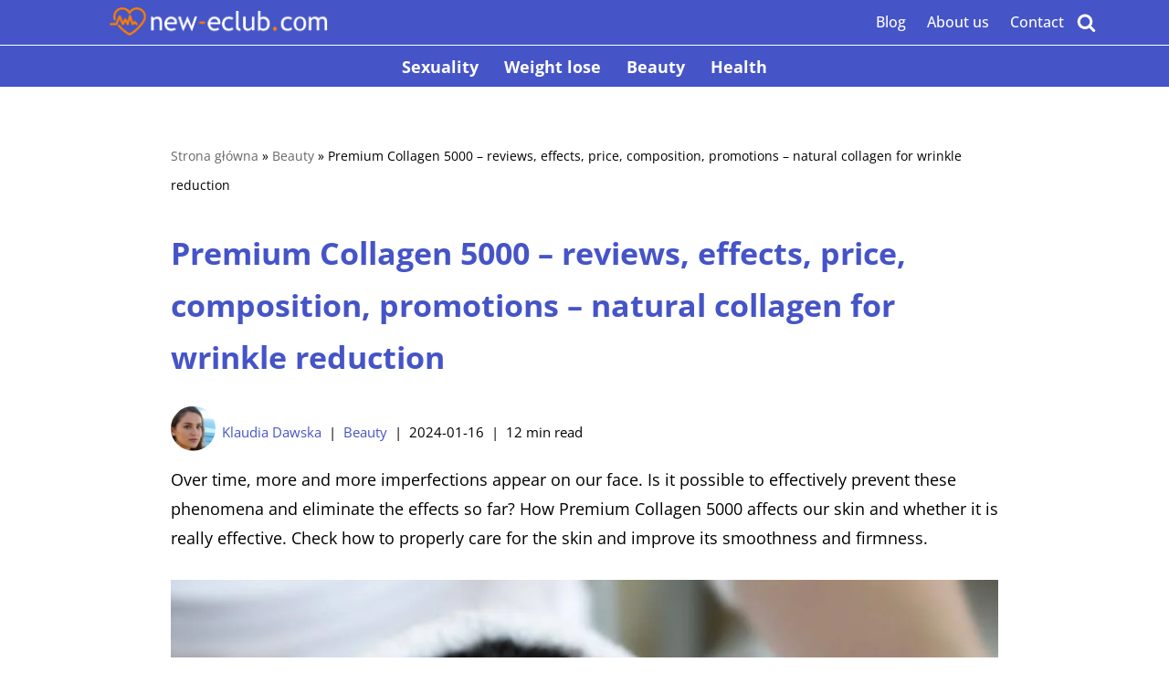

--- FILE ---
content_type: text/html; charset=UTF-8
request_url: https://new-eclub.com/en/premium-collagen-5000-en/
body_size: 40487
content:
<!DOCTYPE html><html lang="en-GB" prefix="og: https://ogp.me/ns#"><head><script data-no-optimize="1">var litespeed_docref=sessionStorage.getItem("litespeed_docref");litespeed_docref&&(Object.defineProperty(document,"referrer",{get:function(){return litespeed_docref}}),sessionStorage.removeItem("litespeed_docref"));</script> <meta charset="UTF-8"><meta name="viewport" content="width=device-width, initial-scale=1, minimum-scale=1"><link rel="profile" href="https://gmpg.org/xfn/11"><link rel="alternate" href="https://new-eclub.com/premium-collagen-5000-pl/" hreflang="pl" /><link rel="alternate" href="https://new-eclub.com/de/premium-collagen-5000-de/" hreflang="de" /><link rel="alternate" href="https://new-eclub.com/bg/premium-collagen-5000-bg/" hreflang="bg" /><link rel="alternate" href="https://new-eclub.com/cs/premium-collagen-5000-cs/" hreflang="cs" /><link rel="alternate" href="https://new-eclub.com/da/premium-collagen-5000-da/" hreflang="da" /><link rel="alternate" href="https://new-eclub.com/el/premium-collagen-5000-el/" hreflang="el" /><link rel="alternate" href="https://new-eclub.com/en/premium-collagen-5000-en/" hreflang="en" /><link rel="alternate" href="https://new-eclub.com/es/premium-collagen-5000-es/" hreflang="es" /><link rel="alternate" href="https://new-eclub.com/fi/premium-collagen-5000-fi/" hreflang="fi" /><link rel="alternate" href="https://new-eclub.com/fr/premium-collagen-5000-fr/" hreflang="fr" /><link rel="alternate" href="https://new-eclub.com/hr/premium-collagen-5000-hr/" hreflang="hr" /><link rel="alternate" href="https://new-eclub.com/hu/premium-collagen-5000-hu/" hreflang="hu" /><link rel="alternate" href="https://new-eclub.com/it/premium-collagen-5000-it/" hreflang="it" /><link rel="alternate" href="https://new-eclub.com/lv/premium-collagen-5000-lv/" hreflang="lv" /><link rel="alternate" href="https://new-eclub.com/lt/premium-collagen-5000-lt/" hreflang="lt" /><link rel="alternate" href="https://new-eclub.com/nl/premium-collagen-5000-nl/" hreflang="nl" /><link rel="alternate" href="https://new-eclub.com/pt/premium-collagen-5000-pt/" hreflang="pt" /><link rel="alternate" href="https://new-eclub.com/ro/premium-collagen-5000-ro/" hreflang="ro" /><link rel="alternate" href="https://new-eclub.com/nn/premium-collagen-5000-nn/" hreflang="nn" /><link rel="alternate" href="https://new-eclub.com/sk/premium-collagen-5000-sk/" hreflang="sk" /><link rel="alternate" href="https://new-eclub.com/sq/premium-collagen-5000-sq/" hreflang="sq" /><link rel="alternate" href="https://new-eclub.com/sl/premium-collagen-5000-sl/" hreflang="sl" /><link rel="alternate" href="https://new-eclub.com/sv/premium-collagen-5000-sv/" hreflang="sv" /><title>Premium Collagen 5000 - reviews, effects, price, composition</title><meta name="description" content="Is the Premium Collagen 5000 supplement effective in stopping the signs of skin ageing? We check how it affects our body."/><meta name="robots" content="follow, index, max-snippet:-1, max-video-preview:-1, max-image-preview:large"/><link rel="canonical" href="https://new-eclub.com/en/premium-collagen-5000-en/" /><meta property="og:locale" content="en_GB" /><meta property="og:type" content="article" /><meta property="og:title" content="Premium Collagen 5000 - reviews, effects, price, composition" /><meta property="og:description" content="Is the Premium Collagen 5000 supplement effective in stopping the signs of skin ageing? We check how it affects our body." /><meta property="og:url" content="https://new-eclub.com/en/premium-collagen-5000-en/" /><meta property="article:publisher" content="https://www.facebook.com/NewEclub/" /><meta property="article:section" content="Beauty" /><meta property="og:updated_time" content="2024-01-16T11:59:47+01:00" /><meta property="og:image" content="https://new-eclub.com/wp-content/uploads/2022/03/2-1.jpg" /><meta property="og:image:secure_url" content="https://new-eclub.com/wp-content/uploads/2022/03/2-1.jpg" /><meta property="og:image:width" content="1024" /><meta property="og:image:height" content="683" /><meta property="og:image:alt" content="Premium Collagen 5000 - masaż" /><meta property="og:image:type" content="image/jpeg" /><meta property="article:published_time" content="2022-03-15T09:23:12+01:00" /><meta property="article:modified_time" content="2024-01-16T11:59:47+01:00" /><meta name="twitter:card" content="summary_large_image" /><meta name="twitter:title" content="Premium Collagen 5000 - reviews, effects, price, composition" /><meta name="twitter:description" content="Is the Premium Collagen 5000 supplement effective in stopping the signs of skin ageing? We check how it affects our body." /><meta name="twitter:site" content="@new_eclub" /><meta name="twitter:creator" content="@DawskaK" /><meta name="twitter:image" content="https://new-eclub.com/wp-content/uploads/2022/03/2-1.jpg" /><meta name="twitter:label1" content="Written by" /><meta name="twitter:data1" content="Klaudia Dawska" /><meta name="twitter:label2" content="Time to read" /><meta name="twitter:data2" content="10 minutes" /> <script type="application/ld+json" class="rank-math-schema">{"@context":"https://schema.org","@graph":[{"@type":"Organization","@id":"https://new-eclub.com/#organization","name":"new-eclub","url":"https://new-eclub.com","sameAs":["https://www.facebook.com/NewEclub/","https://twitter.com/new_eclub","https://www.youtube.com/channel/UCqz98BohiLtFZv_RSx3oOcw"],"logo":{"@type":"ImageObject","@id":"https://new-eclub.com/#logo","url":"https://new-eclub.com/wp-content/uploads/2022/01/cropped-favicon.png","contentUrl":"https://new-eclub.com/wp-content/uploads/2022/01/cropped-favicon.png","inLanguage":"en-GB","width":"46","height":"46"}},{"@type":"WebSite","@id":"https://new-eclub.com/#website","url":"https://new-eclub.com","publisher":{"@id":"https://new-eclub.com/#organization"},"inLanguage":"en-GB"},{"@type":"ImageObject","@id":"https://new-eclub.com/wp-content/uploads/2022/03/2-1.jpg","url":"https://new-eclub.com/wp-content/uploads/2022/03/2-1.jpg","width":"1024","height":"683","caption":"Premium Collagen 5000 - masa\u017c","inLanguage":"en-GB"},{"@type":"BreadcrumbList","@id":"https://new-eclub.com/en/premium-collagen-5000-en/#breadcrumb","itemListElement":[{"@type":"ListItem","position":"1","item":{"@id":"https://new-eclub.com","name":"Strona g\u0142\u00f3wna"}},{"@type":"ListItem","position":"2","item":{"@id":"https://new-eclub.com/en/beauty/","name":"Beauty"}},{"@type":"ListItem","position":"3","item":{"@id":"https://new-eclub.com/en/premium-collagen-5000-en/","name":"Premium Collagen 5000 &#8211; reviews, effects, price, composition, promotions &#8211; natural collagen for wrinkle reduction"}}]},{"@type":"WebPage","@id":"https://new-eclub.com/en/premium-collagen-5000-en/#webpage","url":"https://new-eclub.com/en/premium-collagen-5000-en/","name":"Premium Collagen 5000 - reviews, effects, price, composition","datePublished":"2022-03-15T09:23:12+01:00","dateModified":"2024-01-16T11:59:47+01:00","isPartOf":{"@id":"https://new-eclub.com/#website"},"primaryImageOfPage":{"@id":"https://new-eclub.com/wp-content/uploads/2022/03/2-1.jpg"},"inLanguage":"en-GB","breadcrumb":{"@id":"https://new-eclub.com/en/premium-collagen-5000-en/#breadcrumb"}},{"@type":"Person","@id":"https://new-eclub.com/en/author/dawska/","name":"Klaudia Dawska","description":"Klaudia Dawska - new-eclub","url":"https://new-eclub.com/en/author/dawska/","image":{"@type":"ImageObject","@id":"https://new-eclub.com/wp-content/litespeed/avatar/058ad51188de7d4203850deb226239eb.jpg?ver=1767872229","url":"https://new-eclub.com/wp-content/litespeed/avatar/058ad51188de7d4203850deb226239eb.jpg?ver=1767872229","caption":"Klaudia Dawska","inLanguage":"en-GB"},"sameAs":["https://twitter.com/DawskaK","https://www.linkedin.com/in/klaudia-dawska-075901246/"],"worksFor":{"@id":"https://new-eclub.com/#organization"}},{"@type":"Article","headline":"Premium Collagen 5000 - reviews, effects, price, composition","keywords":"Premium Collagen 5000","datePublished":"2022-03-15T09:23:12+01:00","dateModified":"2024-01-16T11:59:47+01:00","articleSection":"Beauty","author":{"@id":"https://new-eclub.com/en/author/dawska/","name":"Klaudia Dawska"},"publisher":{"@id":"https://new-eclub.com/#organization"},"description":"Is the Premium Collagen 5000 supplement effective in stopping the signs of skin ageing? We check how it affects our body.","name":"Premium Collagen 5000 - reviews, effects, price, composition","@id":"https://new-eclub.com/en/premium-collagen-5000-en/#richSnippet","isPartOf":{"@id":"https://new-eclub.com/en/premium-collagen-5000-en/#webpage"},"image":{"@id":"https://new-eclub.com/wp-content/uploads/2022/03/2-1.jpg"},"inLanguage":"en-GB","mainEntityOfPage":{"@id":"https://new-eclub.com/en/premium-collagen-5000-en/#webpage"}}]}</script> <link rel='dns-prefetch' href='//fonts.googleapis.com' /><link rel="alternate" type="application/rss+xml" title="new-eclub &raquo; Feed" href="https://new-eclub.com/en/feed/" /><link rel="alternate" type="application/rss+xml" title="new-eclub &raquo; Comments Feed" href="https://new-eclub.com/en/comments/feed/" /><style id="litespeed-ucss">img:is([sizes^="auto,"i]){contain-intrinsic-size:3000px 1500px}@font-face{font-display:swap;font-family:"Glyphicons Halflings";src:url(/wp-content/plugins/content-views-query-and-display-post-page/public/assets/fonts/glyphicons-halflings-regular.eot);src:url(/wp-content/plugins/content-views-query-and-display-post-page/public/assets/fonts/glyphicons-halflings-regular.eot?#iefix)format("embedded-opentype"),url(/wp-content/plugins/content-views-query-and-display-post-page/public/assets/fonts/glyphicons-halflings-regular.woff2)format("woff2"),url(/wp-content/plugins/content-views-query-and-display-post-page/public/assets/fonts/glyphicons-halflings-regular.woff)format("woff"),url(/wp-content/plugins/content-views-query-and-display-post-page/public/assets/fonts/glyphicons-halflings-regular.ttf)format("truetype"),url(/wp-content/plugins/content-views-query-and-display-post-page/public/assets/fonts/glyphicons-halflings-regular.svg#glyphicons_halflingsregular)format("svg")}.wp-block-button__link{display:inline-block;word-break:break-word}:where(.wp-block-button__link){border-radius:9999px;box-shadow:none;padding:calc(.667em + 2px) calc(1.333em + 2px);text-decoration:none}.wp-block-buttons>.wp-block-button.has-custom-width{max-width:none}.wp-block-buttons>.wp-block-button.has-custom-width .wp-block-button__link{width:100%}.wp-block-buttons>.wp-block-button.has-custom-font-size .wp-block-button__link{font-size:inherit}.wp-block-buttons>.wp-block-button.wp-block-button__width-100{flex-basis:100%;width:100%}.wp-block-buttons>.wp-block-button{display:inline-block;margin:0}.wp-block-buttons.is-content-justification-center{justify-content:center}.wp-block-image a,label{display:inline-block}.wp-block-image img{height:auto;max-width:100%;vertical-align:bottom}.wp-block-image img,ul{box-sizing:border-box}:root :where(p.has-background){padding:1.25em 2.375em}.wp-block-post-author{box-sizing:border-box;display:flex;flex-wrap:wrap}.wp-block-post-author__avatar{margin-right:1em}.wp-block-post-author__bio{font-size:.7em;margin-bottom:.7em}.wp-block-post-author__content{flex-basis:0;flex-grow:1}.wp-block-post-author__name{margin:0}.wp-block-spacer{clear:both}.wp-block-table{overflow-x:auto}.wp-block-table table{border-collapse:collapse;width:100%}.wp-block-table td{border:1px solid;padding:.5em}.wp-block-table .has-fixed-layout{table-layout:fixed;width:100%}.wp-block-table .has-fixed-layout td,article{word-break:break-word}.wp-block-table.is-style-stripes{background-color:initial;border-collapse:inherit;border-spacing:0}.wp-block-table.is-style-stripes tbody tr:nth-child(odd){background-color:#f0f0f0;background-color:var(--nv-light-bg)}.wp-block-table.is-style-stripes td{border-color:#0000}.entry-content{counter-reset:footnotes}.wp-element-button{cursor:pointer}:root{--wp--preset--font-size--normal:16px;--wp--preset--font-size--huge:42px}.has-text-align-center{text-align:center}.aligncenter{clear:both}.screen-reader-text:focus{font-size:1em}html :where([style*=border-width]){border-style:solid}html :where([style*=border-top-width]){border-top-style:solid}html :where([style*=border-right-width]){border-right-style:solid}html :where([style*=border-bottom-width]){border-bottom-style:solid}html :where([style*=border-left-width]){border-left-style:solid}html :where(img[class*=wp-image-]){height:auto;max-width:100%}:where(figure){margin:0 0 1em}@font-face{font-display:swap;font-family:"Font Awesome 5 Brands";font-style:normal;font-weight:400;src:url(/wp-content/plugins/affiliatebooster-blocks/dist/assets/fontawesome/webfonts/fa-brands-400.eot);src:url(/wp-content/plugins/affiliatebooster-blocks/dist/assets/fontawesome/webfonts/fa-brands-400.eot?#iefix)format("embedded-opentype"),url(/wp-content/plugins/affiliatebooster-blocks/dist/assets/fontawesome/webfonts/fa-brands-400.woff2)format("woff2"),url(/wp-content/plugins/affiliatebooster-blocks/dist/assets/fontawesome/webfonts/fa-brands-400.woff)format("woff"),url(/wp-content/plugins/affiliatebooster-blocks/dist/assets/fontawesome/webfonts/fa-brands-400.ttf)format("truetype"),url(/wp-content/plugins/affiliatebooster-blocks/dist/assets/fontawesome/webfonts/fa-brands-400.svg#fontawesome)format("svg")}@font-face{font-display:swap;font-family:"Font Awesome 5 Free";font-style:normal;font-weight:400;src:url(/wp-content/plugins/affiliatebooster-blocks/dist/assets/fontawesome/webfonts/fa-regular-400.eot);src:url(/wp-content/plugins/affiliatebooster-blocks/dist/assets/fontawesome/webfonts/fa-regular-400.eot?#iefix)format("embedded-opentype"),url(/wp-content/plugins/affiliatebooster-blocks/dist/assets/fontawesome/webfonts/fa-regular-400.woff2)format("woff2"),url(/wp-content/plugins/affiliatebooster-blocks/dist/assets/fontawesome/webfonts/fa-regular-400.woff)format("woff"),url(/wp-content/plugins/affiliatebooster-blocks/dist/assets/fontawesome/webfonts/fa-regular-400.ttf)format("truetype"),url(/wp-content/plugins/affiliatebooster-blocks/dist/assets/fontawesome/webfonts/fa-regular-400.svg#fontawesome)format("svg")}@font-face{font-display:swap;font-family:"Font Awesome 5 Free";font-style:normal;font-weight:900;src:url(/wp-content/plugins/affiliatebooster-blocks/dist/assets/fontawesome/webfonts/fa-solid-900.eot);src:url(/wp-content/plugins/affiliatebooster-blocks/dist/assets/fontawesome/webfonts/fa-solid-900.eot?#iefix)format("embedded-opentype"),url(/wp-content/plugins/affiliatebooster-blocks/dist/assets/fontawesome/webfonts/fa-solid-900.woff2)format("woff2"),url(/wp-content/plugins/affiliatebooster-blocks/dist/assets/fontawesome/webfonts/fa-solid-900.woff)format("woff"),url(/wp-content/plugins/affiliatebooster-blocks/dist/assets/fontawesome/webfonts/fa-solid-900.ttf)format("truetype"),url(/wp-content/plugins/affiliatebooster-blocks/dist/assets/fontawesome/webfonts/fa-solid-900.svg#fontawesome)format("svg")}.wp-block-button__link{color:#fff;background-color:#32373c;border-radius:9999px;box-shadow:none;text-decoration:none;padding:calc(.667em + 2px) calc(1.333em + 2px);font-size:1.125em}:root{--wp--preset--aspect-ratio--square:1;--wp--preset--aspect-ratio--4-3:4/3;--wp--preset--aspect-ratio--3-4:3/4;--wp--preset--aspect-ratio--3-2:3/2;--wp--preset--aspect-ratio--2-3:2/3;--wp--preset--aspect-ratio--16-9:16/9;--wp--preset--aspect-ratio--9-16:9/16;--wp--preset--color--black:#000000;--wp--preset--color--cyan-bluish-gray:#abb8c3;--wp--preset--color--white:#ffffff;--wp--preset--color--pale-pink:#f78da7;--wp--preset--color--vivid-red:#cf2e2e;--wp--preset--color--luminous-vivid-orange:#ff6900;--wp--preset--color--luminous-vivid-amber:#fcb900;--wp--preset--color--light-green-cyan:#7bdcb5;--wp--preset--color--vivid-green-cyan:#00d084;--wp--preset--color--pale-cyan-blue:#8ed1fc;--wp--preset--color--vivid-cyan-blue:#0693e3;--wp--preset--color--vivid-purple:#9b51e0;--wp--preset--color--neve-link-color:var(--nv-primary-accent);--wp--preset--color--neve-link-hover-color:var(--nv-secondary-accent);--wp--preset--color--nv-site-bg:var(--nv-site-bg);--wp--preset--color--nv-light-bg:var(--nv-light-bg);--wp--preset--color--nv-dark-bg:var(--nv-dark-bg);--wp--preset--color--neve-text-color:var(--nv-text-color);--wp--preset--color--nv-text-dark-bg:var(--nv-text-dark-bg);--wp--preset--color--nv-c-1:var(--nv-c-1);--wp--preset--color--nv-c-2:var(--nv-c-2);--wp--preset--gradient--vivid-cyan-blue-to-vivid-purple:linear-gradient(135deg,rgba(6,147,227,1) 0%,rgb(155,81,224) 100%);--wp--preset--gradient--light-green-cyan-to-vivid-green-cyan:linear-gradient(135deg,rgb(122,220,180) 0%,rgb(0,208,130) 100%);--wp--preset--gradient--luminous-vivid-amber-to-luminous-vivid-orange:linear-gradient(135deg,rgba(252,185,0,1) 0%,rgba(255,105,0,1) 100%);--wp--preset--gradient--luminous-vivid-orange-to-vivid-red:linear-gradient(135deg,rgba(255,105,0,1) 0%,rgb(207,46,46) 100%);--wp--preset--gradient--very-light-gray-to-cyan-bluish-gray:linear-gradient(135deg,rgb(238,238,238) 0%,rgb(169,184,195) 100%);--wp--preset--gradient--cool-to-warm-spectrum:linear-gradient(135deg,rgb(74,234,220) 0%,rgb(151,120,209) 20%,rgb(207,42,186) 40%,rgb(238,44,130) 60%,rgb(251,105,98) 80%,rgb(254,248,76) 100%);--wp--preset--gradient--blush-light-purple:linear-gradient(135deg,rgb(255,206,236) 0%,rgb(152,150,240) 100%);--wp--preset--gradient--blush-bordeaux:linear-gradient(135deg,rgb(254,205,165) 0%,rgb(254,45,45) 50%,rgb(107,0,62) 100%);--wp--preset--gradient--luminous-dusk:linear-gradient(135deg,rgb(255,203,112) 0%,rgb(199,81,192) 50%,rgb(65,88,208) 100%);--wp--preset--gradient--pale-ocean:linear-gradient(135deg,rgb(255,245,203) 0%,rgb(182,227,212) 50%,rgb(51,167,181) 100%);--wp--preset--gradient--electric-grass:linear-gradient(135deg,rgb(202,248,128) 0%,rgb(113,206,126) 100%);--wp--preset--gradient--midnight:linear-gradient(135deg,rgb(2,3,129) 0%,rgb(40,116,252) 100%);--wp--preset--font-size--small:13px;--wp--preset--font-size--medium:20px;--wp--preset--font-size--large:36px;--wp--preset--font-size--x-large:42px;--wp--preset--spacing--20:0.44rem;--wp--preset--spacing--30:0.67rem;--wp--preset--spacing--40:1rem;--wp--preset--spacing--50:1.5rem;--wp--preset--spacing--60:2.25rem;--wp--preset--spacing--70:3.38rem;--wp--preset--spacing--80:5.06rem;--wp--preset--shadow--natural:6px 6px 9px rgba(0, 0, 0, 0.2);--wp--preset--shadow--deep:12px 12px 50px rgba(0, 0, 0, 0.4);--wp--preset--shadow--sharp:6px 6px 0px rgba(0, 0, 0, 0.2);--wp--preset--shadow--outlined:6px 6px 0px -3px rgba(255, 255, 255, 1), 6px 6px rgba(0, 0, 0, 1);--wp--preset--shadow--crisp:6px 6px 0px rgba(0, 0, 0, 1)}:where(.is-layout-flex){gap:.5em}body .is-layout-flex{display:flex}.is-layout-flex{flex-wrap:wrap;align-items:center}.is-layout-flex>:is(*,div){margin:0}.has-medium-font-size{font-size:var(--wp--preset--font-size--medium)!important}@media only screen and (max-width:768px){:root{--woocommerce:#720eec;--wc-green:#7ad03a;--wc-red:#a00;--wc-orange:#ffba00;--wc-blue:#2ea2cc;--wc-primary:#720eec;--wc-primary-text:#fcfbfe;--wc-secondary:#e9e6ed;--wc-secondary-text:#515151;--wc-highlight:#958e09;--wc-highligh-text:white;--wc-content-bg:#fff;--wc-subtext:#767676;--wc-form-border-color:rgba(32, 7, 7, 0.8);--wc-form-border-radius:4px;--wc-form-border-width:1px}}:root{--woocommerce:#720eec;--wc-green:#7ad03a;--wc-red:#a00;--wc-orange:#ffba00;--wc-blue:#2ea2cc;--wc-primary:#720eec;--wc-primary-text:#fcfbfe;--wc-secondary:#e9e6ed;--wc-secondary-text:#515151;--wc-highlight:#958e09;--wc-highligh-text:white;--wc-content-bg:#fff;--wc-subtext:#767676;--wc-form-border-color:rgba(32, 7, 7, 0.8);--wc-form-border-radius:4px;--wc-form-border-width:1px}@font-face{font-display:swap;font-family:star;src:url(/wp-content/plugins/woocommerce/assets/fonts/WooCommerce.woff2)format("woff2"),url(/wp-content/plugins/woocommerce/assets/fonts/WooCommerce.woff)format("woff"),url(/wp-content/plugins/woocommerce/assets/fonts/WooCommerce.ttf)format("truetype");font-weight:400;font-style:normal}@font-face{font-display:swap;font-family:WooCommerce;src:url(/wp-content/plugins/woocommerce/assets/fonts/WooCommerce.woff2)format("woff2"),url(/wp-content/plugins/woocommerce/assets/fonts/WooCommerce.woff)format("woff"),url(/wp-content/plugins/woocommerce/assets/fonts/WooCommerce.ttf)format("truetype");font-weight:400;font-style:normal}.crp_related.crp-thumbs-grid{clear:both;margin:10px auto}.crp_related.crp-thumbs-grid figure{margin:0!important}.crp_related.crp-thumbs-grid ul{display:grid;grid-gap:10px;margin:0;justify-items:center;list-style:none;padding:0;grid-template-columns:repeat(auto-fill,minmax(150px,1fr))}.crp_related.crp-thumbs-grid ul li{text-align:center;border:1px solid #ddd;display:flex;flex-direction:column;word-break:break-word}.crp_related.crp-thumbs-grid li:hover{background:#eee;border-color:#bbb}.crp_related.crp-thumbs-grid a:focus-visible{border:1px solid #000;border-radius:7px}.crp_related.crp-thumbs-grid ul li a.crp_link{flex-grow:1;display:grid;overflow:hidden;padding:3px;grid-template-rows:100px auto}.crp_related.crp-thumbs-grid ul li a.crp_link .crp_thumb{grid-row-start:1;grid-row-end:3;grid-column-start:1;grid-column-end:2}.crp_related.crp-thumbs-grid ul li a.crp_link .crp_title{display:flex;justify-content:center;align-items:center;grid-row-start:2;grid-row-end:3;grid-column-start:1;grid-column-end:2}.crp_related.crp-thumbs-grid a{-webkit-box-shadow:none!important;-moz-box-shadow:none!important;box-shadow:none!important;text-decoration:none!important}.crp_related.crp-thumbs-grid a:hover{text-decoration:none}.crp_related.crp-thumbs-grid ul li img{max-width:100%;height:auto;display:block;margin:0 auto}.crp_related.crp-thumbs-grid .crp_title{color:#fff!important;padding:3px;font-size:.9em;text-shadow:.1em .1em .2em #000;background-color:rgba(0,0,0,.5);-webkit-border-radius:7px;-moz-border-radius:7px;border-radius:7px;width:100%;overflow:hidden;line-height:initial}.crp_related.crp-thumbs-grid li:hover .crp_title{background-color:rgba(0,0,0,.8)}.crp_related.crp-thumbs-grid li{vertical-align:bottom;-webkit-box-shadow:0 1px 2px rgba(0,0,0,.4);-moz-box-shadow:0 1px 2px rgba(0,0,0,.4);box-shadow:0 1px 2px rgba(0,0,0,.4);-webkit-border-radius:7px;-moz-border-radius:7px;border-radius:7px;list-style-type:none}.crp_clear{clear:both}.crp_title:visited{color:#fff!important}.wp-block-button__link{border-color:currentColor;text-align:center;font-family:var(--bodyfontfamily),var(--nv-fallback-ff)}.is-style-primary .wp-block-button__link,.wp-block-button__link,button{cursor:pointer;border-radius:var(--primarybtnborderradius,3px);font-weight:var(--btnfontweight,700);font-size:var(--btnfs,var(--bodyfontsize));line-height:var(--btnlineheight,1.6);letter-spacing:var(--btnletterspacing,var(--bodyletterspacing));text-transform:var(--btntexttransform,none)}button{text-align:center;font-family:var(--bodyfontfamily),var(--nv-fallback-ff)}.is-style-primary .wp-block-button__link,.wp-block-button__link{box-sizing:border-box}.is-style-primary .wp-block-button__link,button{background:var(--primarybtnbg);color:var(--primarybtncolor);border-style:solid;border-color:currentColor;fill:currentColor;border-width:var(--primarybtnborderwidth,0);padding:var(--primarybtnpadding,13px 15px)}.is-style-primary .wp-block-button__link:hover,button:hover{background:var(--primarybtnhoverbg);color:var(--primarybtnhovercolor);border-color:var(--primarybtnhovercolor)}.wp-block-button__link{padding:var(--btnpadding,13px 15px)}form input:read-write{border-style:solid;border-color:var(--formfieldbordercolor);border-width:var(--formfieldborderwidth);border-radius:var(--formfieldborderradius,3px);background:var(--formfieldbgcolor);color:var(--formfieldcolor);padding:var(--formfieldpadding);text-transform:var(--formfieldtexttransform);font-weight:var(--formfieldfontweight);font-family:var(--bodyfontfamily);font-size:var(--formfieldfontsize);letter-spacing:var(--formfieldletterspacing);line-height:var(--formfieldlineheight)}form label{font-weight:var(--formlabelfontweight,var(--bodyfontweight));text-transform:var(--formlabeltexttransform);letter-spacing:var(--formlabelletterspacing);line-height:var(--formlabellineheight);font-size:var(--formlabelfontsize,var(--bodyfontsize))}.nv-meta-list li{font-weight:var(--fontweight);text-transform:var(--texttransform);letter-spacing:var(--letterspacing);line-height:var(--lineheight);font-size:var(--fontsize)}.title.entry-title{font-size:var(--fontsize,var(--h1fontsize));font-weight:var(--fontweight,var(--h1fontweight));line-height:var(--lineheight,var(--h1lineheight));letter-spacing:var(--letterspacing,var(--h1letterspacing));text-transform:var(--texttransform,var(--h1texttransform))}body,figure,html,li,ul{margin:0;padding:0}h1,h2,hr,p{padding:0}h1,h2,html{font-size:100%}h1,h2{font-weight:400;font-family:var(--headingsfontfamily),var(--nv-fallback-ff)}ul{list-style:none;padding-left:var(--listpad,0);list-style:var(--liststyle,none)}button,input{margin:0;line-height:inherit}html{-ms-overflow-style:scrollbar}*,::after,::before,button,html,input{box-sizing:border-box}img{height:auto;max-width:100%}table{border-collapse:separate;border-spacing:0;border-width:1px 0 0 1px;margin:0 0 20px;width:100%;word-break:initial}td{text-align:left;padding:20px;font-size:.9em;border-bottom:2px solid var(--nv-text-color)}body,mark{color:var(--nv-text-color)}mark{background:0}.container{width:100%;padding-right:15px;padding-left:15px;margin:0 auto;max-width:var(--container)}.row{display:flex;flex-wrap:wrap;margin:0-15px}.col{padding:0 15px;margin:0 auto;flex-grow:1;max-width:100%}body{background-color:var(--nv-site-bg);font-size:var(--bodyfontsize);line-height:var(--bodylineheight);letter-spacing:var(--bodyletterspacing);font-family:var(--bodyfontfamily),var(--nv-fallback-ff);text-transform:var(--bodytexttransform);font-weight:var(--bodyfontweight);overflow-x:hidden;direction:ltr;-webkit-font-smoothing:antialiased;-moz-osx-font-smoothing:grayscale}h1,h2,p{margin:0 0 30px}a{--linkdeco:none;color:var(--nv-primary-accent);cursor:pointer;text-decoration:var(--linkdeco)}a:focus,a:hover{opacity:.9;color:var(--nv-secondary-accent)}.entry-content a:not([class]){--linkdeco:underline;text-decoration:none;color:var(--nv-primary-accent)!important;font-weight:700!important}h1{font-size:var(--h1fontsize);font-weight:var(--h1fontweight);line-height:var(--h1lineheight);letter-spacing:var(--h1letterspacing);text-transform:var(--h1texttransform)}h2{font-size:var(--h2fontsize);font-weight:var(--h2fontweight);line-height:var(--h2lineheight);letter-spacing:var(--h2letterspacing);text-transform:var(--h2texttransform)}.show-on-focus{position:absolute;width:1px;height:1px;clip:rect(1px,1px,1px,1px);top:32px;background:var(--nv-site-bg);padding:10px 15px}.show-on-focus:focus{z-index:999999;width:auto;height:auto;clip:auto}.screen-reader-text{left:-10000px;top:auto}.nv-icon{fill:currentColor}.nv-search{display:flex}.wp-block-table{margin-top:30px;margin-bottom:30px}.wp-block-table.is-style-stripes{border:0}.has-nv-site-bg-color{color:var(--nv-site-bg)!important}.has-nv-c-2-color{color:var(--nv-c-2)!important}.nav-ul li a,.site-logo{align-items:center;display:flex}.site-logo img{max-width:var(--maxwidth);display:block;margin:0 auto}.nav-ul{display:flex;flex-wrap:wrap;margin-right:calc(var(--spacing)/2*-1);margin-left:calc(var(--spacing)/2*-1)}.nav-ul>li{margin:0 calc(var(--spacing)/2)}.nav-ul li a{min-height:var(--height);color:var(--color);position:relative;width:100%}.nav-ul li{display:block;position:relative}.nav-ul li:hover>.wrap>a{color:var(--hovercolor,var(--nv-primary-accent))}.header-menu-sidebar .nav-ul li,.header-menu-sidebar .nv-nav-wrap,.m-style>ul>li>.wrap:hover::after{width:100%}.header-menu-sidebar .nav-ul{flex-direction:column;width:100%}.header-menu-sidebar .nav-ul li:not([class*=block])>.wrap>a{padding:15px 0;white-space:normal}.nv-nav-search{transition:opacity .3s;position:absolute;visibility:hidden;opacity:0;right:0;width:auto;padding:10px;cursor:unset;z-index:100;background-color:var(--nv-site-bg);box-shadow:rgba(149,157,165,.2)0 8px 24px;display:flex;align-items:center}.nv-nav-search .container{padding:0}.menu-item-nav-search{cursor:pointer;outline:0}.menu-item-nav-search .nv-icon:hover{color:var(--hovercolor)}.menu-item-nav-search svg{width:var(--iconsize);height:var(--iconsize)}.menu-item-nav-search.canvas .nv-nav-search{position:fixed;top:0;bottom:0;width:100%;display:flex;justify-content:center;align-items:center}.menu-item-nav-search.canvas .nv-nav-search .close-container{position:absolute;top:30px;text-align:right}.close-responsive-search{background:0;border:0;--primarybtnhoverbg:0}.close-responsive-search>svg{fill:var(--nv-text-color);width:var(--formfieldfontsize);min-width:25px;min-height:25px}.style-border-bottom>ul>li>.wrap::after{bottom:0}.m-style>ul>li>.wrap::after{position:absolute;content:"";margin:0 auto;width:0;height:2px;transition:all .3s ease;right:0;left:0;pointer-events:none;background-color:var(--hovercolor,var(--nv-primary-accent,currentColor))}.style-full-height>ul>li>.wrap{z-index:1}.style-full-height>ul>li>.wrap::after{top:0;bottom:0;left:calc(var(--spacing)/2*-1);right:calc(var(--spacing)/2*-1);height:100%;z-index:-1}.style-full-height>ul>li>.wrap:hover>a{color:currentColor;color:var(--hovertextcolor,var(--color))!important}.style-full-height>ul>li>.wrap:hover>a::after{width:calc(100% + var(--spacing))}.navbar-toggle,.navbar-toggle-wrapper{align-items:center}.navbar-toggle{--primarybtncolor:var(--color);--primarybtnhovercolor:var(--color);--primarybtnbg:var(--bgcolor, transparent);--primarybtnhoverbg:var(--bgcolor, transparent);--primarybtnborderwidth:var(--borderwidth, 1px);--primarybtnborderradius:var(--borderradius, 0);padding:var(--padding,10px 15px);box-shadow:none;display:flex}.navbar-toggle:focus{outline:1px solid}.icon-bar{background-color:currentColor;transition:all .1s ease;position:relative;display:block;width:15px;height:2px}.icon-bar:nth-child(2){margin:3px 0}.wrapper{display:flex;min-height:100vh;flex-direction:column;position:relative;transition:all .3s cubic-bezier(.79,.14,.15,.86)}body>.wrapper:not(.et-fb-iframe-ancestor){overflow:hidden}.neve-main{flex:1 auto}input[type=search]{display:inline-block;-webkit-appearance:none;-moz-appearance:none;appearance:none;outline:0;resize:vertical}input:read-write:focus{outline:0;box-shadow:0 0 3px 0 var(--nv-secondary-accent);--formfieldbordercolor:var(--nv-secondary-accent)}::placeholder{color:inherit;opacity:.5}.search-form{display:flex;max-width:100%;line-height:1;--primarybtnbg:var(--formfieldbgcolor);--primarybtnhoverbg:var(--formfieldbgcolor);--primarybtncolor:var(--formfieldbordercolor);--primarybtnhovercolor:var(--formfieldbordercolor)}.search-form svg{fill:var(--formfieldcolor);width:var(--formfieldfontsize);opacity:.5;height:auto}.search-form .search-submit{display:flex;justify-content:center;align-items:center;min-width:45px;z-index:1;--primarybtnborderwidth:var(--formfieldborderwidth);--primarybtnborderradius:var(--formfieldborderradius);--primarybtnpadding:var(--formfieldpadding);border-bottom-left-radius:0;border-top-left-radius:0;border-left:0;border-color:var(--formfieldbordercolor);position:relative;height:var(--height);overflow:hidden;white-space:nowrap}.search-form .search-submit::before{content:"";display:block;width:3px;height:100%;background-color:var(--formfieldbgcolor);left:-3px;top:0;bottom:0;position:absolute}.search-form .search-field{overflow:hidden;text-overflow:ellipsis;height:var(--height);border-right:0;flex-grow:1;border-top-right-radius:0;border-bottom-right-radius:0;width:calc(100% - 45px);max-width:100%}.search-form .search-field:focus~button{box-shadow:0 0 3px 0 var(--nv-secondary-accent);border-color:var(--nv-secondary-accent)}.nv-meta-list{margin-bottom:20px;font-size:.9em}.nv-meta-list li,.nv-meta-list span{display:inline-block}.nv-meta-list li:not(:last-child)::after{content:"/";padding:0 8px}.nv-meta-list .photo{width:var(--avatarsize);height:var(--avatarsize);border-radius:50%;transform:translateY(30%);margin-right:3px}.entry-title{word-wrap:break-word}.nv-single-post-wrap>div:first-child{margin-top:60px}.nv-single-post-wrap>div:last-child{padding-bottom:30px}.nv-single-post-wrap>div:not(:last-child){margin-bottom:var(--spacing,60px)}.nv-single-post-wrap .wp-block-image{margin-bottom:var(--img-m)}.entry-header{text-align:var(--textalign,center)}.entry-header .title{margin-bottom:10px}.nv-content-wrap{--listpad:20px;--liststyle:disc;--img-m:24px}.nv-content-wrap ul{margin:30px 0}.nv-content-wrap li{margin-top:10px}.aligncenter{display:block;text-align:center;margin:0 auto}hr{color:inherit;height:0;border:0;border-top:2px solid;margin:10px 0 20px;display:inline-block;width:100%}.nv-single-post-wrap{margin-bottom:60px}.widget{word-break:break-word;margin-bottom:40px}.widget:last-child{margin:0}.nv-title-meta-wrap .neve-breadcrumbs-wrapper{margin-bottom:30px;display:block}.neve-breadcrumbs-wrapper{font-size:14px}.neve-breadcrumbs-wrapper a{color:#676767}.hfg-is-group{display:flex;align-items:center}.builder-item--footer-menu,.component-wrap,.item--inner,.menu-item-nav-search,.nav-ul a,.site-logo,footer .nav-ul{justify-content:var(--justify,flex-start);text-align:var(--textalign,left)}@media (min-width:960px){.neve-main>.container .col{max-width:70%}.neve-main>.container>.row{flex-wrap:nowrap}}.header-menu-sidebar{padding:0;position:fixed;max-width:100%;top:0;z-index:999900;visibility:hidden;display:flex;height:100vh}.header-menu-sidebar .navbar-toggle-wrapper{display:flex;justify-content:flex-end;padding:8px 10px}.header-menu-sidebar .navbar-toggle-wrapper button.navbar-toggle{position:relative}.tcb{transition:all .3s cubic-bezier(.79,.14,.15,.86)}.header-menu-sidebar-bg{background:var(--bgcolor);color:var(--color);display:flex;flex-direction:column;word-wrap:break-word;width:100%}.header-menu-sidebar-inner{padding:20px 0;overflow-x:hidden;height:100%;display:none;opacity:0;transition:opacity .3s ease}.header-menu-sidebar-inner .item--inner{width:100%}.menu_sidebar_slide_left .header-menu-sidebar{left:0;transform:translateX(-100%)}.hfg-ov{top:0;bottom:0;right:0;left:0;background:rgba(0,0,0,.5);position:fixed;transform:translate3d(0,0,0);z-index:999899;transition:all .3s linear;visibility:hidden;opacity:0}.hfg-pe{pointer-events:none}.site-footer{position:relative;z-index:11}.site-footer .item--inner{width:100%}.site-footer .item--inner.has_menu{display:flex}.kb-table-of-content-nav .kb-table-of-content-wrap .kb-table-of-content-list li:last-child,.site-footer p:last-child{margin-bottom:0}.footer--row .hfg-slot{display:flex;flex-direction:column}.footer--row .row{display:grid;align-items:var(--valign)}.footer--row .builder-item{width:100%}@media (max-width:960px){footer .footer--row-inner .row{grid-template-columns:1fr}}.builder-item,.site-header{position:relative}.site-header .header--row-inner{align-items:center;display:flex}.builder-item{margin:4px 0;min-height:1px;padding-right:15px;padding-left:15px}@media (min-width:960px){.builder-item{margin:8px 0}}.hfg-slot{display:flex;align-items:center}.hfg-slot.right{justify-content:flex-end}.hfg-slot.center{justify-content:center}.header-menu-sidebar-bg,[class*=row-inner]{position:relative;background:var(--bgimage,var(--bgcolor,#fff));background-position:var(--bgposition,center);background-repeat:no-repeat;background-size:cover;background-attachment:var(--bgattachment)}.header-menu-sidebar-bg::before,[class*=row-inner]::before{display:block;width:100%;top:0;bottom:0;position:absolute;content:"";background-color:var(--overlaycolor);opacity:var(--bgoverlayopacity)}[class*=row-inner]:not(.footer--row-inner){border-bottom:var(--rowbwidth,0) solid var(--rowbcolor)}.footer--row-inner{border-top:var(--rowbwidth,0) solid var(--rowbcolor)}[data-row-id]{background:var(--bgcolor)}[data-row-id],[data-row-id] a{color:var(--color)}[data-row-id] .row{display:grid;grid-template-columns:auto auto;min-height:var(--height,auto)}.has-center .row--wrapper{grid-template-columns:1fr auto 1fr}.hfg_header.site-header{box-shadow:0-1px 3px rgba(0,0,0,.1)}.header .builder-item .item--inner[class*=nav-icon]{padding:0!important}.hfg-grid{display:flex}@media (min-width:960px){.hide-on-desktop{display:none}}@media (max-width:959px){.hide-on-tablet{display:none}}@media (max-width:576px){.hide-on-mobile{display:none}}.component-wrap{display:flex;margin:4px 0}.builder-item .item--inner{color:var(--color);font-family:var(--fontfamily,var(--bodyfontfamily));font-size:var(--fontsize,var(--bodyfontsize));line-height:var(--lineheight,var(--bodylineheight));letter-spacing:var(--letterspacing,var(--bodyletterspacing));font-weight:var(--fontweight,var(--bodyfontweight));text-transform:var(--texttransform,var(--bodytexttransform));padding:var(--padding,0);margin:var(--margin,0);position:relative}.builder-item .item--inner.has_menu{position:unset}.nv-meta-list li.meta:not(:last-child):after{content:"|"}.nv-meta-list li.last::after{content:""!important}:root{--container:748px;--postwidth:100%;--primarybtnbg:var(--nv-c-2);--primarybtnhoverbg:var(--nv-primary-accent);--primarybtncolor:#ffffff;--secondarybtncolor:var(--nv-primary-accent);--primarybtnhovercolor:#ffffff;--secondarybtnhovercolor:var(--nv-primary-accent);--primarybtnborderradius:3px;--secondarybtnborderradius:3px;--secondarybtnborderwidth:3px;--btnpadding:13px 15px;--primarybtnpadding:13px 15px;--secondarybtnpadding:calc(13px - 3px) calc(15px - 3px);--bodyfontfamily:"Open Sans";--bodyfontsize:15px;--bodylineheight:1.6em;--bodyletterspacing:0px;--bodyfontweight:400;--bodytexttransform:none;--h1fontsize:24px;--h1fontweight:700;--h1lineheight:1.2em;--h1letterspacing:0px;--h1texttransform:none;--h2fontsize:20px;--h2fontweight:700;--h2lineheight:1.3em;--h2letterspacing:0px;--h2texttransform:none;--h3fontsize:16px;--h3fontweight:700;--h3lineheight:1.4em;--h3letterspacing:0px;--h3texttransform:none;--h4fontsize:15px;--h4fontweight:700;--h4lineheight:1.6em;--h4letterspacing:0px;--h4texttransform:none;--h5fontsize:13px;--h5fontweight:700;--h5lineheight:1.6em;--h5letterspacing:0px;--h5texttransform:none;--h6fontsize:11px;--h6fontweight:700;--h6lineheight:1.6em;--h6letterspacing:0px;--h6texttransform:none;--formfieldborderwidth:2px;--formfieldborderradius:3px;--formfieldbgcolor:var(--nv-site-bg);--formfieldbordercolor:#dddddd;--formfieldcolor:var(--nv-text-color);--formfieldpadding:10px 12px}.nv-meta-list{--avatarsize:20px}.single .nv-meta-list{--avatarsize:30px}.entry-header{--textalign:left}.nv-single-post-wrap{--spacing:1px}.single:not(.single-product){--c-vspace:0 0 0 0}.header-top{--rowbwidth:0px;--rowbcolor:var(--nv-text-dark-bg);--color:var(--nv-site-bg);--bgcolor:var(--nv-primary-accent)}.header-bottom,.header-main{--rowbcolor:var(--nv-light-bg);--bgcolor:var(--nv-primary-accent)}.header-main{--color:var(--nv-site-bg)}.header-bottom{--color:var(--nv-text-color)}.header-menu-sidebar-bg{--justify:flex-start;--textalign:left;--flexg:1;--wrapdropdownwidth:auto;--color:var(--nv-text-color);--bgcolor:var(--nv-secondary-accent)}.header-menu-sidebar{width:360px}.builder-item--logo{--maxwidth:132px;--color:var(--nv-site-bg);--fs:24px;--padding:10px 0;--margin:0;--textalign:center;--justify:center}.builder-item--nav-icon,.header-menu-sidebar .close-sidebar-panel .navbar-toggle{--borderradius:0;--borderwidth:1px}.builder-item--nav-icon{--label-margin:0 5px 0 0;--padding:10px 15px;--margin:0}.builder-item--primary-menu{--color:var(--nv-site-bg);--hovercolor:var(--nv-c-2);--hovertextcolor:var(--nv-text-color);--activecolor:var(--nv-c-2);--spacing:10px;--height:25px;--smiconsize:7px;--padding:0;--margin:0;--fontsize:1em;--lineheight:1.6em;--letterspacing:0px;--fontweight:700;--texttransform:none;--iconsize:1em}.builder-item--header_search_responsive{--iconsize:21px;--color:var(--nv-site-bg);--hovercolor:var(--nv-c-2);--formfieldfontsize:14px;--formfieldborderwidth:2px;--formfieldborderradius:2px;--formfieldbordercolor:var(--nv-primary-accent);--formfieldcolor:var(--nv-primary-accent);--height:40px;--padding:0 10px;--margin:0}.builder-item--secondary-menu{--color:var(--nv-text-dark-bg);--hovercolor:var(--nv-c-2);--hovertextcolor:var(--nv-text-color);--spacing:20px;--height:25px;--padding:0;--margin:0;--fontsize:1em;--lineheight:1.6em;--letterspacing:0px;--fontweight:500;--texttransform:none;--iconsize:1em}.footer-top-inner .row{grid-template-columns:1fr 1fr 1fr;--valign:flex-start}.footer-main,.footer-top{--color:var(--nv-site-bg);--bgcolor:var(--nv-primary-accent)}.footer-top{--rowbcolor:var(--nv-light-bg)}.footer-main-inner .row{grid-template-columns:1fr;--valign:flex-start}.footer-main{--rowbwidth:1px;--rowbcolor:var(--nv-c-2)}.builder-item--footer-four-widgets,.builder-item--footer-menu,.builder-item--footer-one-widgets,.builder-item--footer-three-widgets,.builder-item--footer-two-widgets,.builder-item--social_icons_2{--padding:0;--margin:0;--textalign:center;--justify:center}.builder-item--footer-menu{--hovercolor:var(--nv-c-2);--spacing:20px;--height:25px;--fontsize:1em;--lineheight:1.6;--letterspacing:0px;--fontweight:500;--texttransform:none;--iconsize:1em}.builder-item--social_icons_2{--spacing:10px;--borderradius:5px;--icon-size:23px}.builder-item--footer_copyright{--padding:0;--margin:0;--fontsize:0.8em;--lineheight:1.6em;--letterspacing:0px;--fontweight:500;--texttransform:none;--iconsize:0.8em;--textalign:center;--justify:center}.scroll-to-top{--color:var(--nv-text-dark-bg);--padding:8px 10px;--borderradius:3px;--bgcolor:var(--nv-primary-accent);--hovercolor:var(--nv-text-dark-bg);--hoverbgcolor:var(--nv-primary-accent);--size:16px}@media (min-width:576px){:root{--container:992px;--postwidth:50%;--btnpadding:13px 15px;--primarybtnpadding:13px 15px;--secondarybtnpadding:calc(13px - 3px) calc(15px - 3px);--bodyfontsize:16px;--bodylineheight:1.6em;--bodyletterspacing:0px;--h1fontsize:38px;--h1lineheight:1.2em;--h1letterspacing:0px;--h2fontsize:30px;--h2lineheight:1.2em;--h2letterspacing:0px;--h3fontsize:26px;--h3lineheight:1.4em;--h3letterspacing:0px;--h4fontsize:22px;--h4lineheight:1.5em;--h4letterspacing:0px;--h5fontsize:18px;--h5lineheight:1.6em;--h5letterspacing:0px;--h6fontsize:14px;--h6lineheight:1.6em;--h6letterspacing:0px}.nv-meta-list,.single .nv-meta-list{--avatarsize:20px}.entry-header{--textalign:left}.nv-single-post-wrap{--spacing:1px}.single:not(.single-product){--c-vspace:0 0 0 0}.header-top{--rowbwidth:0px}.header-menu-sidebar-bg{--justify:flex-start;--textalign:left;--flexg:1;--wrapdropdownwidth:auto}.header-menu-sidebar{width:360px}.builder-item--logo{--maxwidth:240px;--fs:24px;--padding:10px 0;--margin:0;--textalign:center;--justify:center}.builder-item--nav-icon{--label-margin:0 5px 0 0;--padding:10px 15px;--margin:0}.builder-item--primary-menu{--spacing:20px;--height:25px;--smiconsize:7px;--padding:0;--margin:0;--fontsize:1em;--lineheight:1.6em;--letterspacing:0px;--iconsize:1em}.builder-item--header_search_responsive{--formfieldfontsize:14px;--formfieldborderwidth:2px;--formfieldborderradius:2px;--height:40px;--padding:0 10px;--margin:0}.builder-item--secondary-menu{--spacing:20px;--height:25px;--padding:0;--margin:0;--fontsize:1em;--lineheight:1.6em;--letterspacing:0px;--iconsize:1em}.footer-main{--rowbwidth:1px}.builder-item--footer-four-widgets,.builder-item--footer-menu,.builder-item--footer-one-widgets,.builder-item--footer-three-widgets,.builder-item--footer-two-widgets,.builder-item--social_icons_2{--padding:0;--margin:0;--textalign:center;--justify:center}.builder-item--footer-menu{--spacing:20px;--height:25px;--fontsize:1em;--lineheight:1.6;--letterspacing:0px;--iconsize:1em}.builder-item--social_icons_2{--spacing:10px;--borderradius:5px;--icon-size:23px}.builder-item--footer_copyright{--padding:0;--margin:0;--fontsize:0.8em;--lineheight:1.6em;--letterspacing:0px;--iconsize:0.8em;--textalign:center;--justify:center}.scroll-to-top{--padding:8px 10px;--size:16px}}@media (min-width:960px){:root{--container:1170px;--postwidth:33.333333333333%;--btnpadding:13px 15px;--primarybtnpadding:13px 15px;--secondarybtnpadding:calc(13px - 3px) calc(15px - 3px);--bodyfontsize:18px;--bodylineheight:32px;--bodyletterspacing:0px;--h1fontsize:40px;--h1lineheight:43px;--h1letterspacing:0px;--h2fontsize:30px;--h2lineheight:1.2em;--h2letterspacing:0px;--h3fontsize:26px;--h3lineheight:1.4em;--h3letterspacing:0px;--h4fontsize:24px;--h4lineheight:1.5em;--h4letterspacing:0px;--h5fontsize:20px;--h5lineheight:1.6em;--h5letterspacing:0px;--h6fontsize:16px;--h6lineheight:1.6em;--h6letterspacing:0px}.neve-main>.single-post-container .nv-single-post-wrap.col{max-width:80%}.nv-meta-list{--avatarsize:20px}.single .nv-meta-list{--avatarsize:49px}.single h1.entry-title{--fontsize:34px;--lineheight:1.7em}.single .nv-meta-list li{--fontsize:15px}.entry-header{--textalign:left}.nv-single-post-wrap{--spacing:1px}.single:not(.single-product){--c-vspace:0 0 0 0}.header-top{--rowbwidth:1px}.header-menu-sidebar-bg{--justify:flex-start;--textalign:left;--flexg:1;--wrapdropdownwidth:auto}.header-menu-sidebar{width:360px}.builder-item--logo{--maxwidth:240px;--fs:24px;--padding:0 0 0 50px;--margin:0;--textalign:center;--justify:center}.builder-item--nav-icon{--label-margin:0 5px 0 0;--padding:10px 15px;--margin:0}.builder-item--primary-menu{--spacing:20px;--height:25px;--smiconsize:7px;--padding:0;--margin:0;--fontsize:18px;--lineheight:1.6em;--letterspacing:0px;--iconsize:18px}.builder-item--header_search_responsive{--formfieldfontsize:14px;--formfieldborderwidth:2px;--formfieldborderradius:9px;--height:40px;--padding:0 10px;--margin:0}.builder-item--secondary-menu{--spacing:15px;--height:25px;--padding:0;--margin:0;--fontsize:0.9em;--lineheight:1.6em;--letterspacing:0px;--iconsize:0.9em}.footer-main{--rowbwidth:2px}.builder-item--footer-one-widgets{--padding:0;--margin:-9px 0 0 0;--textalign:center;--justify:center}.builder-item--footer-two-widgets{--padding:0;--margin:0 0 0 178px;--textalign:left;--justify:flex-start}.builder-item--footer-three-widgets{--padding:0;--margin:0;--textalign:center;--justify:center}.builder-item--footer-four-widgets{--padding:0;--margin:-10px 0 0 0;--textalign:center;--justify:center}.builder-item--footer-menu{--spacing:20px;--height:25px;--padding:0;--margin:0;--fontsize:1em;--lineheight:1.6;--letterspacing:0px;--iconsize:1em;--textalign:center;--justify:center}.builder-item--footer_copyright,.builder-item--social_icons_2{--padding:0;--margin:0 0 0 93px;--textalign:center;--justify:center}.builder-item--social_icons_2{--spacing:10px;--borderradius:5px;--icon-size:23px}.builder-item--footer_copyright{--fontsize:0.8em;--lineheight:1.6em;--letterspacing:0px;--iconsize:0.8em}.scroll-to-top{--padding:8px 10px;--size:16px}}.scroll-to-top{right:20px;border:0;position:fixed;bottom:30px;display:none;opacity:0;visibility:hidden;transition:opacity .3s ease-in-out,visibility .3s ease-in-out;align-items:center;justify-content:center;z-index:999}@supports (-webkit-overflow-scrolling:touch){.scroll-to-top{bottom:74px}}.kb-table-of-content-nav .kb-table-of-content-wrap .kb-table-of-content-link-style-underline_hover a,.scroll-to-top:hover{text-decoration:none}.scroll-to-top.scroll-show-mobile{display:flex}@media (min-width:960px){.scroll-to-top{display:flex}}.scroll-to-top{color:var(--color);padding:var(--padding);border-radius:var(--borderradius);background:var(--bgcolor)}.scroll-to-top:focus,.scroll-to-top:hover{color:var(--hovercolor);background:var(--hoverbgcolor)}.scroll-to-top-icon{width:var(--size);height:var(--size)}@media (min-width:960px){.nv-cv-d{content-visibility:auto}}@media (max-width:576px){.nv-cv-m{content-visibility:auto}}:root{--nv-primary-accent:#4554c7;--nv-secondary-accent:#2f5aae;--nv-site-bg:#ffffff;--nv-light-bg:#f4f5f7;--nv-dark-bg:#121212;--nv-text-color:#000000;--nv-text-dark-bg:#ffffff;--nv-c-1:#d1d0d2;--nv-c-2:#fe7f00;--nv-fallback-ff:Arial, Helvetica, sans-serif}@font-face{font-display:swap;font-family:"Open Sans";font-style:normal;font-weight:400;font-stretch:100%;font-display:swap;src:url(https://new-eclub.com/wp-content/fonts/open-sans/memvYaGs126MiZpBA-UvWbX2vVnXBbObj2OVTSKmu1aB.woff2)format("woff2");unicode-range:U+0460-052F,U+1C80-1C8A,U+20B4,U+2DE0-2DFF,U+A640-A69F,U+FE2E-FE2F}@font-face{font-display:swap;font-family:"Open Sans";font-style:normal;font-weight:400;font-stretch:100%;font-display:swap;src:url(https://new-eclub.com/wp-content/fonts/open-sans/memvYaGs126MiZpBA-UvWbX2vVnXBbObj2OVTSumu1aB.woff2)format("woff2");unicode-range:U+0301,U+0400-045F,U+0490-0491,U+04B0-04B1,U+2116}@font-face{font-display:swap;font-family:"Open Sans";font-style:normal;font-weight:400;font-stretch:100%;font-display:swap;src:url(https://new-eclub.com/wp-content/fonts/open-sans/memvYaGs126MiZpBA-UvWbX2vVnXBbObj2OVTSOmu1aB.woff2)format("woff2");unicode-range:U+1F00-1FFF}@font-face{font-display:swap;font-family:"Open Sans";font-style:normal;font-weight:400;font-stretch:100%;font-display:swap;src:url(https://new-eclub.com/wp-content/fonts/open-sans/memvYaGs126MiZpBA-UvWbX2vVnXBbObj2OVTSymu1aB.woff2)format("woff2");unicode-range:U+0370-0377,U+037A-037F,U+0384-038A,U+038C,U+038E-03A1,U+03A3-03FF}@font-face{font-display:swap;font-family:"Open Sans";font-style:normal;font-weight:400;font-stretch:100%;font-display:swap;src:url(https://new-eclub.com/wp-content/fonts/open-sans/memvYaGs126MiZpBA-UvWbX2vVnXBbObj2OVTS2mu1aB.woff2)format("woff2");unicode-range:U+0307-0308,U+0590-05FF,U+200C-2010,U+20AA,U+25CC,U+FB1D-FB4F}@font-face{font-display:swap;font-family:"Open Sans";font-style:normal;font-weight:400;font-stretch:100%;font-display:swap;src:url(https://new-eclub.com/wp-content/fonts/open-sans/memvYaGs126MiZpBA-UvWbX2vVnXBbObj2OVTVOmu1aB.woff2)format("woff2");unicode-range:U+0302-0303,U+0305,U+0307-0308,U+0310,U+0312,U+0315,U+031A,U+0326-0327,U+032C,U+032F-0330,U+0332-0333,U+0338,U+033A,U+0346,U+034D,U+0391-03A1,U+03A3-03A9,U+03B1-03C9,U+03D1,U+03D5-03D6,U+03F0-03F1,U+03F4-03F5,U+2016-2017,U+2034-2038,U+203C,U+2040,U+2043,U+2047,U+2050,U+2057,U+205F,U+2070-2071,U+2074-208E,U+2090-209C,U+20D0-20DC,U+20E1,U+20E5-20EF,U+2100-2112,U+2114-2115,U+2117-2121,U+2123-214F,U+2190,U+2192,U+2194-21AE,U+21B0-21E5,U+21F1-21F2,U+21F4-2211,U+2213-2214,U+2216-22FF,U+2308-230B,U+2310,U+2319,U+231C-2321,U+2336-237A,U+237C,U+2395,U+239B-23B7,U+23D0,U+23DC-23E1,U+2474-2475,U+25AF,U+25B3,U+25B7,U+25BD,U+25C1,U+25CA,U+25CC,U+25FB,U+266D-266F,U+27C0-27FF,U+2900-2AFF,U+2B0E-2B11,U+2B30-2B4C,U+2BFE,U+3030,U+FF5B,U+FF5D,U+1D400-1D7FF,U+1EE00-1EEFF}@font-face{font-display:swap;font-family:"Open Sans";font-style:normal;font-weight:400;font-stretch:100%;font-display:swap;src:url(https://new-eclub.com/wp-content/fonts/open-sans/memvYaGs126MiZpBA-UvWbX2vVnXBbObj2OVTUGmu1aB.woff2)format("woff2");unicode-range:U+0001-000C,U+000E-001F,U+007F-009F,U+20DD-20E0,U+20E2-20E4,U+2150-218F,U+2190,U+2192,U+2194-2199,U+21AF,U+21E6-21F0,U+21F3,U+2218-2219,U+2299,U+22C4-22C6,U+2300-243F,U+2440-244A,U+2460-24FF,U+25A0-27BF,U+2800-28FF,U+2921-2922,U+2981,U+29BF,U+29EB,U+2B00-2BFF,U+4DC0-4DFF,U+FFF9-FFFB,U+10140-1018E,U+10190-1019C,U+101A0,U+101D0-101FD,U+102E0-102FB,U+10E60-10E7E,U+1D2C0-1D2D3,U+1D2E0-1D37F,U+1F000-1F0FF,U+1F100-1F1AD,U+1F1E6-1F1FF,U+1F30D-1F30F,U+1F315,U+1F31C,U+1F31E,U+1F320-1F32C,U+1F336,U+1F378,U+1F37D,U+1F382,U+1F393-1F39F,U+1F3A7-1F3A8,U+1F3AC-1F3AF,U+1F3C2,U+1F3C4-1F3C6,U+1F3CA-1F3CE,U+1F3D4-1F3E0,U+1F3ED,U+1F3F1-1F3F3,U+1F3F5-1F3F7,U+1F408,U+1F415,U+1F41F,U+1F426,U+1F43F,U+1F441-1F442,U+1F444,U+1F446-1F449,U+1F44C-1F44E,U+1F453,U+1F46A,U+1F47D,U+1F4A3,U+1F4B0,U+1F4B3,U+1F4B9,U+1F4BB,U+1F4BF,U+1F4C8-1F4CB,U+1F4D6,U+1F4DA,U+1F4DF,U+1F4E3-1F4E6,U+1F4EA-1F4ED,U+1F4F7,U+1F4F9-1F4FB,U+1F4FD-1F4FE,U+1F503,U+1F507-1F50B,U+1F50D,U+1F512-1F513,U+1F53E-1F54A,U+1F54F-1F5FA,U+1F610,U+1F650-1F67F,U+1F687,U+1F68D,U+1F691,U+1F694,U+1F698,U+1F6AD,U+1F6B2,U+1F6B9-1F6BA,U+1F6BC,U+1F6C6-1F6CF,U+1F6D3-1F6D7,U+1F6E0-1F6EA,U+1F6F0-1F6F3,U+1F6F7-1F6FC,U+1F700-1F7FF,U+1F800-1F80B,U+1F810-1F847,U+1F850-1F859,U+1F860-1F887,U+1F890-1F8AD,U+1F8B0-1F8BB,U+1F8C0-1F8C1,U+1F900-1F90B,U+1F93B,U+1F946,U+1F984,U+1F996,U+1F9E9,U+1FA00-1FA6F,U+1FA70-1FA7C,U+1FA80-1FA89,U+1FA8F-1FAC6,U+1FACE-1FADC,U+1FADF-1FAE9,U+1FAF0-1FAF8,U+1FB00-1FBFF}@font-face{font-display:swap;font-family:"Open Sans";font-style:normal;font-weight:400;font-stretch:100%;font-display:swap;src:url(https://new-eclub.com/wp-content/fonts/open-sans/memvYaGs126MiZpBA-UvWbX2vVnXBbObj2OVTSCmu1aB.woff2)format("woff2");unicode-range:U+0102-0103,U+0110-0111,U+0128-0129,U+0168-0169,U+01A0-01A1,U+01AF-01B0,U+0300-0301,U+0303-0304,U+0308-0309,U+0323,U+0329,U+1EA0-1EF9,U+20AB}@font-face{font-display:swap;font-family:"Open Sans";font-style:normal;font-weight:400;font-stretch:100%;font-display:swap;src:url(https://new-eclub.com/wp-content/fonts/open-sans/memvYaGs126MiZpBA-UvWbX2vVnXBbObj2OVTSGmu1aB.woff2)format("woff2");unicode-range:U+0100-02BA,U+02BD-02C5,U+02C7-02CC,U+02CE-02D7,U+02DD-02FF,U+0304,U+0308,U+0329,U+1D00-1DBF,U+1E00-1E9F,U+1EF2-1EFF,U+2020,U+20A0-20AB,U+20AD-20C0,U+2113,U+2C60-2C7F,U+A720-A7FF}@font-face{font-display:swap;font-family:"Open Sans";font-style:normal;font-weight:400;font-stretch:100%;font-display:swap;src:url(https://new-eclub.com/wp-content/fonts/open-sans/memvYaGs126MiZpBA-UvWbX2vVnXBbObj2OVTS-muw.woff2)format("woff2");unicode-range:U+0000-00FF,U+0131,U+0152-0153,U+02BB-02BC,U+02C6,U+02DA,U+02DC,U+0304,U+0308,U+0329,U+2000-206F,U+20AC,U+2122,U+2191,U+2193,U+2212,U+2215,U+FEFF,U+FFFD}@font-face{font-display:swap;font-family:"Open Sans";font-style:normal;font-weight:500;font-stretch:100%;font-display:swap;src:url(https://new-eclub.com/wp-content/fonts/open-sans/memvYaGs126MiZpBA-UvWbX2vVnXBbObj2OVTSKmu1aB.woff2)format("woff2");unicode-range:U+0460-052F,U+1C80-1C8A,U+20B4,U+2DE0-2DFF,U+A640-A69F,U+FE2E-FE2F}@font-face{font-display:swap;font-family:"Open Sans";font-style:normal;font-weight:500;font-stretch:100%;font-display:swap;src:url(https://new-eclub.com/wp-content/fonts/open-sans/memvYaGs126MiZpBA-UvWbX2vVnXBbObj2OVTSumu1aB.woff2)format("woff2");unicode-range:U+0301,U+0400-045F,U+0490-0491,U+04B0-04B1,U+2116}@font-face{font-display:swap;font-family:"Open Sans";font-style:normal;font-weight:500;font-stretch:100%;font-display:swap;src:url(https://new-eclub.com/wp-content/fonts/open-sans/memvYaGs126MiZpBA-UvWbX2vVnXBbObj2OVTSOmu1aB.woff2)format("woff2");unicode-range:U+1F00-1FFF}@font-face{font-display:swap;font-family:"Open Sans";font-style:normal;font-weight:500;font-stretch:100%;font-display:swap;src:url(https://new-eclub.com/wp-content/fonts/open-sans/memvYaGs126MiZpBA-UvWbX2vVnXBbObj2OVTSymu1aB.woff2)format("woff2");unicode-range:U+0370-0377,U+037A-037F,U+0384-038A,U+038C,U+038E-03A1,U+03A3-03FF}@font-face{font-display:swap;font-family:"Open Sans";font-style:normal;font-weight:500;font-stretch:100%;font-display:swap;src:url(https://new-eclub.com/wp-content/fonts/open-sans/memvYaGs126MiZpBA-UvWbX2vVnXBbObj2OVTS2mu1aB.woff2)format("woff2");unicode-range:U+0307-0308,U+0590-05FF,U+200C-2010,U+20AA,U+25CC,U+FB1D-FB4F}@font-face{font-display:swap;font-family:"Open Sans";font-style:normal;font-weight:500;font-stretch:100%;font-display:swap;src:url(https://new-eclub.com/wp-content/fonts/open-sans/memvYaGs126MiZpBA-UvWbX2vVnXBbObj2OVTVOmu1aB.woff2)format("woff2");unicode-range:U+0302-0303,U+0305,U+0307-0308,U+0310,U+0312,U+0315,U+031A,U+0326-0327,U+032C,U+032F-0330,U+0332-0333,U+0338,U+033A,U+0346,U+034D,U+0391-03A1,U+03A3-03A9,U+03B1-03C9,U+03D1,U+03D5-03D6,U+03F0-03F1,U+03F4-03F5,U+2016-2017,U+2034-2038,U+203C,U+2040,U+2043,U+2047,U+2050,U+2057,U+205F,U+2070-2071,U+2074-208E,U+2090-209C,U+20D0-20DC,U+20E1,U+20E5-20EF,U+2100-2112,U+2114-2115,U+2117-2121,U+2123-214F,U+2190,U+2192,U+2194-21AE,U+21B0-21E5,U+21F1-21F2,U+21F4-2211,U+2213-2214,U+2216-22FF,U+2308-230B,U+2310,U+2319,U+231C-2321,U+2336-237A,U+237C,U+2395,U+239B-23B7,U+23D0,U+23DC-23E1,U+2474-2475,U+25AF,U+25B3,U+25B7,U+25BD,U+25C1,U+25CA,U+25CC,U+25FB,U+266D-266F,U+27C0-27FF,U+2900-2AFF,U+2B0E-2B11,U+2B30-2B4C,U+2BFE,U+3030,U+FF5B,U+FF5D,U+1D400-1D7FF,U+1EE00-1EEFF}@font-face{font-display:swap;font-family:"Open Sans";font-style:normal;font-weight:500;font-stretch:100%;font-display:swap;src:url(https://new-eclub.com/wp-content/fonts/open-sans/memvYaGs126MiZpBA-UvWbX2vVnXBbObj2OVTUGmu1aB.woff2)format("woff2");unicode-range:U+0001-000C,U+000E-001F,U+007F-009F,U+20DD-20E0,U+20E2-20E4,U+2150-218F,U+2190,U+2192,U+2194-2199,U+21AF,U+21E6-21F0,U+21F3,U+2218-2219,U+2299,U+22C4-22C6,U+2300-243F,U+2440-244A,U+2460-24FF,U+25A0-27BF,U+2800-28FF,U+2921-2922,U+2981,U+29BF,U+29EB,U+2B00-2BFF,U+4DC0-4DFF,U+FFF9-FFFB,U+10140-1018E,U+10190-1019C,U+101A0,U+101D0-101FD,U+102E0-102FB,U+10E60-10E7E,U+1D2C0-1D2D3,U+1D2E0-1D37F,U+1F000-1F0FF,U+1F100-1F1AD,U+1F1E6-1F1FF,U+1F30D-1F30F,U+1F315,U+1F31C,U+1F31E,U+1F320-1F32C,U+1F336,U+1F378,U+1F37D,U+1F382,U+1F393-1F39F,U+1F3A7-1F3A8,U+1F3AC-1F3AF,U+1F3C2,U+1F3C4-1F3C6,U+1F3CA-1F3CE,U+1F3D4-1F3E0,U+1F3ED,U+1F3F1-1F3F3,U+1F3F5-1F3F7,U+1F408,U+1F415,U+1F41F,U+1F426,U+1F43F,U+1F441-1F442,U+1F444,U+1F446-1F449,U+1F44C-1F44E,U+1F453,U+1F46A,U+1F47D,U+1F4A3,U+1F4B0,U+1F4B3,U+1F4B9,U+1F4BB,U+1F4BF,U+1F4C8-1F4CB,U+1F4D6,U+1F4DA,U+1F4DF,U+1F4E3-1F4E6,U+1F4EA-1F4ED,U+1F4F7,U+1F4F9-1F4FB,U+1F4FD-1F4FE,U+1F503,U+1F507-1F50B,U+1F50D,U+1F512-1F513,U+1F53E-1F54A,U+1F54F-1F5FA,U+1F610,U+1F650-1F67F,U+1F687,U+1F68D,U+1F691,U+1F694,U+1F698,U+1F6AD,U+1F6B2,U+1F6B9-1F6BA,U+1F6BC,U+1F6C6-1F6CF,U+1F6D3-1F6D7,U+1F6E0-1F6EA,U+1F6F0-1F6F3,U+1F6F7-1F6FC,U+1F700-1F7FF,U+1F800-1F80B,U+1F810-1F847,U+1F850-1F859,U+1F860-1F887,U+1F890-1F8AD,U+1F8B0-1F8BB,U+1F8C0-1F8C1,U+1F900-1F90B,U+1F93B,U+1F946,U+1F984,U+1F996,U+1F9E9,U+1FA00-1FA6F,U+1FA70-1FA7C,U+1FA80-1FA89,U+1FA8F-1FAC6,U+1FACE-1FADC,U+1FADF-1FAE9,U+1FAF0-1FAF8,U+1FB00-1FBFF}@font-face{font-display:swap;font-family:"Open Sans";font-style:normal;font-weight:500;font-stretch:100%;font-display:swap;src:url(https://new-eclub.com/wp-content/fonts/open-sans/memvYaGs126MiZpBA-UvWbX2vVnXBbObj2OVTSCmu1aB.woff2)format("woff2");unicode-range:U+0102-0103,U+0110-0111,U+0128-0129,U+0168-0169,U+01A0-01A1,U+01AF-01B0,U+0300-0301,U+0303-0304,U+0308-0309,U+0323,U+0329,U+1EA0-1EF9,U+20AB}@font-face{font-display:swap;font-family:"Open Sans";font-style:normal;font-weight:500;font-stretch:100%;font-display:swap;src:url(https://new-eclub.com/wp-content/fonts/open-sans/memvYaGs126MiZpBA-UvWbX2vVnXBbObj2OVTSGmu1aB.woff2)format("woff2");unicode-range:U+0100-02BA,U+02BD-02C5,U+02C7-02CC,U+02CE-02D7,U+02DD-02FF,U+0304,U+0308,U+0329,U+1D00-1DBF,U+1E00-1E9F,U+1EF2-1EFF,U+2020,U+20A0-20AB,U+20AD-20C0,U+2113,U+2C60-2C7F,U+A720-A7FF}@font-face{font-display:swap;font-family:"Open Sans";font-style:normal;font-weight:500;font-stretch:100%;font-display:swap;src:url(https://new-eclub.com/wp-content/fonts/open-sans/memvYaGs126MiZpBA-UvWbX2vVnXBbObj2OVTS-muw.woff2)format("woff2");unicode-range:U+0000-00FF,U+0131,U+0152-0153,U+02BB-02BC,U+02C6,U+02DA,U+02DC,U+0304,U+0308,U+0329,U+2000-206F,U+20AC,U+2122,U+2191,U+2193,U+2212,U+2215,U+FEFF,U+FFFD}@font-face{font-display:swap;font-family:"Open Sans";font-style:normal;font-weight:700;font-stretch:100%;font-display:swap;src:url(https://new-eclub.com/wp-content/fonts/open-sans/memvYaGs126MiZpBA-UvWbX2vVnXBbObj2OVTSKmu1aB.woff2)format("woff2");unicode-range:U+0460-052F,U+1C80-1C8A,U+20B4,U+2DE0-2DFF,U+A640-A69F,U+FE2E-FE2F}@font-face{font-display:swap;font-family:"Open Sans";font-style:normal;font-weight:700;font-stretch:100%;font-display:swap;src:url(https://new-eclub.com/wp-content/fonts/open-sans/memvYaGs126MiZpBA-UvWbX2vVnXBbObj2OVTSumu1aB.woff2)format("woff2");unicode-range:U+0301,U+0400-045F,U+0490-0491,U+04B0-04B1,U+2116}@font-face{font-display:swap;font-family:"Open Sans";font-style:normal;font-weight:700;font-stretch:100%;font-display:swap;src:url(https://new-eclub.com/wp-content/fonts/open-sans/memvYaGs126MiZpBA-UvWbX2vVnXBbObj2OVTSOmu1aB.woff2)format("woff2");unicode-range:U+1F00-1FFF}@font-face{font-display:swap;font-family:"Open Sans";font-style:normal;font-weight:700;font-stretch:100%;font-display:swap;src:url(https://new-eclub.com/wp-content/fonts/open-sans/memvYaGs126MiZpBA-UvWbX2vVnXBbObj2OVTSymu1aB.woff2)format("woff2");unicode-range:U+0370-0377,U+037A-037F,U+0384-038A,U+038C,U+038E-03A1,U+03A3-03FF}@font-face{font-display:swap;font-family:"Open Sans";font-style:normal;font-weight:700;font-stretch:100%;font-display:swap;src:url(https://new-eclub.com/wp-content/fonts/open-sans/memvYaGs126MiZpBA-UvWbX2vVnXBbObj2OVTS2mu1aB.woff2)format("woff2");unicode-range:U+0307-0308,U+0590-05FF,U+200C-2010,U+20AA,U+25CC,U+FB1D-FB4F}@font-face{font-display:swap;font-family:"Open Sans";font-style:normal;font-weight:700;font-stretch:100%;font-display:swap;src:url(https://new-eclub.com/wp-content/fonts/open-sans/memvYaGs126MiZpBA-UvWbX2vVnXBbObj2OVTVOmu1aB.woff2)format("woff2");unicode-range:U+0302-0303,U+0305,U+0307-0308,U+0310,U+0312,U+0315,U+031A,U+0326-0327,U+032C,U+032F-0330,U+0332-0333,U+0338,U+033A,U+0346,U+034D,U+0391-03A1,U+03A3-03A9,U+03B1-03C9,U+03D1,U+03D5-03D6,U+03F0-03F1,U+03F4-03F5,U+2016-2017,U+2034-2038,U+203C,U+2040,U+2043,U+2047,U+2050,U+2057,U+205F,U+2070-2071,U+2074-208E,U+2090-209C,U+20D0-20DC,U+20E1,U+20E5-20EF,U+2100-2112,U+2114-2115,U+2117-2121,U+2123-214F,U+2190,U+2192,U+2194-21AE,U+21B0-21E5,U+21F1-21F2,U+21F4-2211,U+2213-2214,U+2216-22FF,U+2308-230B,U+2310,U+2319,U+231C-2321,U+2336-237A,U+237C,U+2395,U+239B-23B7,U+23D0,U+23DC-23E1,U+2474-2475,U+25AF,U+25B3,U+25B7,U+25BD,U+25C1,U+25CA,U+25CC,U+25FB,U+266D-266F,U+27C0-27FF,U+2900-2AFF,U+2B0E-2B11,U+2B30-2B4C,U+2BFE,U+3030,U+FF5B,U+FF5D,U+1D400-1D7FF,U+1EE00-1EEFF}@font-face{font-display:swap;font-family:"Open Sans";font-style:normal;font-weight:700;font-stretch:100%;font-display:swap;src:url(https://new-eclub.com/wp-content/fonts/open-sans/memvYaGs126MiZpBA-UvWbX2vVnXBbObj2OVTUGmu1aB.woff2)format("woff2");unicode-range:U+0001-000C,U+000E-001F,U+007F-009F,U+20DD-20E0,U+20E2-20E4,U+2150-218F,U+2190,U+2192,U+2194-2199,U+21AF,U+21E6-21F0,U+21F3,U+2218-2219,U+2299,U+22C4-22C6,U+2300-243F,U+2440-244A,U+2460-24FF,U+25A0-27BF,U+2800-28FF,U+2921-2922,U+2981,U+29BF,U+29EB,U+2B00-2BFF,U+4DC0-4DFF,U+FFF9-FFFB,U+10140-1018E,U+10190-1019C,U+101A0,U+101D0-101FD,U+102E0-102FB,U+10E60-10E7E,U+1D2C0-1D2D3,U+1D2E0-1D37F,U+1F000-1F0FF,U+1F100-1F1AD,U+1F1E6-1F1FF,U+1F30D-1F30F,U+1F315,U+1F31C,U+1F31E,U+1F320-1F32C,U+1F336,U+1F378,U+1F37D,U+1F382,U+1F393-1F39F,U+1F3A7-1F3A8,U+1F3AC-1F3AF,U+1F3C2,U+1F3C4-1F3C6,U+1F3CA-1F3CE,U+1F3D4-1F3E0,U+1F3ED,U+1F3F1-1F3F3,U+1F3F5-1F3F7,U+1F408,U+1F415,U+1F41F,U+1F426,U+1F43F,U+1F441-1F442,U+1F444,U+1F446-1F449,U+1F44C-1F44E,U+1F453,U+1F46A,U+1F47D,U+1F4A3,U+1F4B0,U+1F4B3,U+1F4B9,U+1F4BB,U+1F4BF,U+1F4C8-1F4CB,U+1F4D6,U+1F4DA,U+1F4DF,U+1F4E3-1F4E6,U+1F4EA-1F4ED,U+1F4F7,U+1F4F9-1F4FB,U+1F4FD-1F4FE,U+1F503,U+1F507-1F50B,U+1F50D,U+1F512-1F513,U+1F53E-1F54A,U+1F54F-1F5FA,U+1F610,U+1F650-1F67F,U+1F687,U+1F68D,U+1F691,U+1F694,U+1F698,U+1F6AD,U+1F6B2,U+1F6B9-1F6BA,U+1F6BC,U+1F6C6-1F6CF,U+1F6D3-1F6D7,U+1F6E0-1F6EA,U+1F6F0-1F6F3,U+1F6F7-1F6FC,U+1F700-1F7FF,U+1F800-1F80B,U+1F810-1F847,U+1F850-1F859,U+1F860-1F887,U+1F890-1F8AD,U+1F8B0-1F8BB,U+1F8C0-1F8C1,U+1F900-1F90B,U+1F93B,U+1F946,U+1F984,U+1F996,U+1F9E9,U+1FA00-1FA6F,U+1FA70-1FA7C,U+1FA80-1FA89,U+1FA8F-1FAC6,U+1FACE-1FADC,U+1FADF-1FAE9,U+1FAF0-1FAF8,U+1FB00-1FBFF}@font-face{font-display:swap;font-family:"Open Sans";font-style:normal;font-weight:700;font-stretch:100%;font-display:swap;src:url(https://new-eclub.com/wp-content/fonts/open-sans/memvYaGs126MiZpBA-UvWbX2vVnXBbObj2OVTSCmu1aB.woff2)format("woff2");unicode-range:U+0102-0103,U+0110-0111,U+0128-0129,U+0168-0169,U+01A0-01A1,U+01AF-01B0,U+0300-0301,U+0303-0304,U+0308-0309,U+0323,U+0329,U+1EA0-1EF9,U+20AB}@font-face{font-display:swap;font-family:"Open Sans";font-style:normal;font-weight:700;font-stretch:100%;font-display:swap;src:url(https://new-eclub.com/wp-content/fonts/open-sans/memvYaGs126MiZpBA-UvWbX2vVnXBbObj2OVTSGmu1aB.woff2)format("woff2");unicode-range:U+0100-02BA,U+02BD-02C5,U+02C7-02CC,U+02CE-02D7,U+02DD-02FF,U+0304,U+0308,U+0329,U+1D00-1DBF,U+1E00-1E9F,U+1EF2-1EFF,U+2020,U+20A0-20AB,U+20AD-20C0,U+2113,U+2C60-2C7F,U+A720-A7FF}@font-face{font-display:swap;font-family:"Open Sans";font-style:normal;font-weight:700;font-stretch:100%;font-display:swap;src:url(https://new-eclub.com/wp-content/fonts/open-sans/memvYaGs126MiZpBA-UvWbX2vVnXBbObj2OVTS-muw.woff2)format("woff2");unicode-range:U+0000-00FF,U+0131,U+0152-0153,U+02BB-02BC,U+02C6,U+02DA,U+02DC,U+0304,U+0308,U+0329,U+2000-206F,U+20AC,U+2122,U+2191,U+2193,U+2212,U+2215,U+FEFF,U+FFFD}@media (min-width:960px){.center{grid-template-columns:1fr}.center img{margin:0 auto}}.kt-block-spacer{position:relative;height:60px}.kt-block-spacer .kt-divider{width:100%;border-top:solid 1px #eee;position:absolute;top:50%;left:50%;margin:0;padding:0;border-bottom:0;border-left:0;border-right:0;transform:perspective(1px) translate(-50%,-50%)}.wp-block-kadence-spacer.aligncenter{width:100%}.entry-content:not(.single-content) .kb-table-of-content-nav{margin-bottom:30px}.kb-table-of-content-nav .kb-table-of-contents-title{font-size:110%;font-weight:700;display:block}.kb-table-of-content-nav .kb-table-of-content-wrap{border-style:solid;border-width:0;padding:var(--global-kb-spacing-sm,1.5rem)}.kb-row-layout-wrap:before,.kb-table-of-content-nav .kb-table-of-content-wrap:after{clear:both;display:table;content:""}.kb-table-of-content-nav .kb-table-of-content-wrap .kb-table-of-content-list{margin:var(--global-kb-spacing-sm,1.5rem)0 0 0;padding-left:1.75em;list-style:disc}.kb-table-of-content-nav .kb-table-of-content-wrap .kb-table-of-content-list .kb-table-of-contents__entry{color:inherit}.kb-table-of-content-nav .kb-table-of-content-wrap .kb-table-of-content-link-style-underline_hover a:hover{text-decoration:underline}.kb-table-of-contents-title-wrap{display:flex;align-content:space-between;align-items:center;width:100%;border-style:solid;border-width:0}.kb-table-of-contents-title-wrap .kb-table-of-contents-title{flex-grow:1}.kb-table-of-contents-title-wrap .kb-table-of-contents-icon-trigger{display:block;background:#fff0;height:24px;margin-left:auto;position:relative;transition:all ease-in-out .2s;width:24px;min-width:24px;padding:0;border-radius:0;color:inherit;border:0;box-shadow:none!important}.kb-toc-toggle-active .kb-toggle-icon-style-arrow .kb-table-of-contents-icon-trigger:before{transform:rotate(-45deg)}.kb-toc-toggle-active .kb-toggle-icon-style-arrow .kb-table-of-contents-icon-trigger:after{transform:rotate(45deg)}.kb-toggle-icon-style-arrow .kb-table-of-contents-icon-trigger:after,.kb-toggle-icon-style-arrow .kb-table-of-contents-icon-trigger:before{content:"";background-color:currentColor;height:2px;position:absolute;top:11px;transition:all ease-in-out .1333333333s;width:12px}.kb-toggle-icon-style-arrow .kb-table-of-contents-icon-trigger:before{left:2px;transform:rotate(45deg);transform-origin:50%}.kb-toggle-icon-style-arrow .kb-table-of-contents-icon-trigger:after{transform:rotate(-45deg);right:2px;transform-origin:50%}.kb-row-layout-wrap{position:relative;border:0 solid #fff0}.kt-row-column-wrap{display:grid;grid-template-columns:minmax(0,1fr);gap:var(--global-row-gutter-md,2rem) var(--global-row-gutter-md,2rem);grid-auto-rows:minmax(min-content,max-content);z-index:1;position:relative}.wp-block-kadence-column{display:flex;flex-direction:column;z-index:1;min-width:0;min-height:0}.kt-inside-inner-col{flex-direction:column;border:0 solid #fff0;position:relative;transition:all .3s ease}.wp-block-kadence-testimonials .kt-testimonial-rating-wrap{margin:10px 0}.kt-testimonial-grid-wrap{display:grid;gap:30px 30px}.kt-testimonial-grid-wrap .kt-testimonial-item-wrap{margin:0 auto;width:100%}.kt-t-xxl-col-2 .kt-testimonial-grid-wrap,.kt-testimonial-grid-wrap{grid-template-columns:repeat(2,minmax(0,1fr))}@media (min-width:1200px) and (max-width:1499px){.kt-t-xl-col-2 .kt-testimonial-grid-wrap{grid-template-columns:repeat(2,minmax(0,1fr))}}@media (min-width:992px) and (max-width:1199px){.kt-t-lg-col-2 .kt-testimonial-grid-wrap{grid-template-columns:repeat(2,minmax(0,1fr))}}@media (min-width:768px) and (max-width:991px){.kt-t-md-col-2 .kt-testimonial-grid-wrap{grid-template-columns:repeat(2,minmax(0,1fr))}}@media (min-width:544px) and (max-width:767px){.kt-t-sm-col-1 .kt-testimonial-grid-wrap{grid-template-columns:minmax(0,1fr)}}@media (max-width:543px){.kt-t-xs-col-1 .kt-testimonial-grid-wrap{grid-template-columns:minmax(0,1fr)}}.kt-testimonial-media-inner-wrap{overflow:hidden;border:0 solid #fff0;width:60px;margin:0 15px 0 0;border-radius:100%}.kt-testimonial-media-inner-wrap .kadence-testimonial-image-intrisic{padding-bottom:100%;height:0;position:relative}.kt-testimonial-media-inner-wrap .kt-testimonial-image{background-position:center;background-repeat:no-repeat;background-size:cover;width:100%;height:100%;position:absolute;left:0;padding:0;object-fit:cover}.kt-testimonial-item-wrap{border:0 solid #fff0;text-align:center;margin:0 auto;padding:20px}.kt-testimonial-style-inlineimage .kt-testimonial-item-wrap{padding:0}.kt-testimonial-meta-wrap{display:flex;justify-content:center;align-items:center;margin-top:10px}.kt-testimonial-meta-wrap .kt-testimonial-meta-name-wrap{text-align:left}.kt-svg-testimonial-global-icon{border:2px solid var(--global-palette7,#eeeeee);border-radius:100%;background:#fff0;color:var(--global-palette4,#444444);padding:20px;display:inline-flex;justify-content:center;align-items:center}.kt-svg-testimonial-global-icon svg{width:1em;height:1em}.kt-svg-testimonial-global-icon-wrap{margin:0 0 10px}.kt-testimonial-style-inlineimage .kt-testimonial-media-wrap{float:left}.kt-testimonial-style-inlineimage .kt-testimonial-text-wrap{border:2px solid var(--global-palette7,#eeeeee);padding:20px;position:relative;border-radius:10px;text-align:left}.kt-testimonial-style-inlineimage .kt-testimonial-text-wrap:after{height:0;left:20px;top:100%;position:absolute;border-top:14px solid var(--global-palette7,#eeeeee);border-bottom:14px solid #fff0;border-left:14px solid #fff0;border-right:14px solid #fff0;content:"";transform:none;width:0}.kt-testimonial-style-inlineimage .kt-testimonial-meta-wrap{margin-top:2px;justify-content:flex-start;padding-left:60px}.kt-testimonial-style-inlineimage .kt-testimonial-meta-wrap .kt-testimonial-meta-name-wrap{text-align:left;display:flex;align-items:center}.kt-testimonial-style-inlineimage .kt-testimonial-meta-wrap .kt-testimonial-meta-name-wrap .kt-testimonial-name-wrap{padding-right:6px}.kt-testimonial-style-inlineimage .kt-svg-testimonial-global-icon{background:#fff}.kt-testimonial-style-inlineimage.kt-testimonials-icon-on .kt-svg-testimonial-global-icon-wrap{margin:-55px 0 10px}.kt-testimonial-style-inlineimage.kt-testimonials-icon-on .kt-testimonial-item-wrap{padding-top:55px}:root{--global-kb-font-size-sm:clamp(0.8rem, 0.73rem + 0.217vw, 0.9rem);--global-kb-font-size-md:clamp(1.1rem, 0.995rem + 0.326vw, 1.25rem);--global-kb-font-size-lg:clamp(1.75rem, 1.576rem + 0.543vw, 2rem);--global-kb-font-size-xl:clamp(2.25rem, 1.728rem + 1.63vw, 3rem);--global-kb-font-size-xxl:clamp(2.5rem, 1.456rem + 3.26vw, 4rem);--global-kb-font-size-xxxl:clamp(2.75rem, 0.489rem + 7.065vw, 6rem);--global-palette1:#3182CE;--global-palette2:#2B6CB0;--global-palette3:#1A202C;--global-palette4:#2D3748;--global-palette5:#4A5568;--global-palette6:#718096;--global-palette7:#EDF2F7;--global-palette8:#F7FAFC;--global-palette9:#ffffff}.wp-block-kadence-spacer.kt-block-spacer-_9c9d56-13 .kt-divider{border-top-color:var(--nv-primary-accent);width:80%}.kb-table-of-content-nav.kb-table-of-content-id_e67816-86 .kb-table-of-content-wrap{background-color:var(--nv-light-bg);border-left:6px solid var(--nv-primary-accent);border-top-left-radius:0;border-top-right-radius:0;border-bottom-right-radius:0;border-bottom-left-radius:0}.kb-table-of-content-nav.kb-table-of-content-id_e67816-86 .kb-table-of-contents-title-wrap{color:var(--nv-primary-accent)}.kb-table-of-content-nav.kb-table-of-content-id_e67816-86 .kb-table-of-contents-title{color:var(--nv-primary-accent);font-size:23px}.kb-table-of-content-nav.kb-table-of-content-id_e67816-86 .kb-table-of-content-wrap .kb-table-of-content-list .kb-table-of-contents__entry:hover{color:var(--nv-c-2)}@media all and (max-width:1024px){.kb-table-of-content-nav.kb-table-of-content-id_e67816-86 .kb-table-of-content-wrap{border-left:6px solid var(--nv-primary-accent)}}@media all and (max-width:767px){.kb-table-of-content-nav.kb-table-of-content-id_e67816-86 .kb-table-of-content-wrap{border-left:6px solid var(--nv-primary-accent)}}.kb-row-layout-id_3b57ec-c5>.kt-row-column-wrap{padding-top:var(--global-kb-row-default-top,var(--global-kb-spacing-sm,1.5rem));padding-bottom:var(--global-kb-row-default-bottom,var(--global-kb-spacing-sm,1.5rem));grid-template-columns:minmax(0,2fr) minmax(0,1fr)}@media all and (max-width:767px){.kb-row-layout-id_3b57ec-c5>.kt-row-column-wrap{grid-template-columns:minmax(0,1fr)}}.kadence-column_b2a625-a5>.kt-inside-inner-col{column-gap:var(--global-kb-gap-sm,1rem);flex-direction:column}@media all and (max-width:1024px){.kadence-column_b2a625-a5>.kt-inside-inner-col{flex-direction:column}}@media all and (max-width:767px){.kadence-column_b2a625-a5>.kt-inside-inner-col{flex-direction:column}}.kadence-column_a7572c-cb>.kt-inside-inner-col{column-gap:var(--global-kb-gap-sm,1rem);flex-direction:column}@media all and (max-width:1024px){.kadence-column_a7572c-cb>.kt-inside-inner-col{flex-direction:column}}@media all and (max-width:767px){.kadence-column_a7572c-cb>.kt-inside-inner-col{flex-direction:column}}.wp-block-kadence-spacer.kt-block-spacer-_1b1cf2-b6 .kt-divider,.wp-block-kadence-spacer.kt-block-spacer-_ce5293-ab .kt-divider{border-top-color:var(--nv-primary-accent);width:80%}.kb-row-layout-id_babfc9-5d>.kt-row-column-wrap{column-gap:var(--global-kb-gap-sm,1rem);padding-top:21px;padding-bottom:0;grid-template-columns:repeat(2,minmax(0,1fr))}@media all and (max-width:1024px){.kb-row-layout-id_babfc9-5d>.kt-row-column-wrap{grid-template-columns:repeat(2,minmax(0,1fr))}}@media all and (max-width:767px){.kb-row-layout-id_babfc9-5d>.kt-row-column-wrap{grid-template-columns:minmax(0,1fr)}}.kadence-column_ebcc53-a5:hover>.kt-inside-inner-col,.kadence-column_ebcc53-a5:hover>.kt-inside-inner-col:before{border-top-left-radius:0;border-top-right-radius:0;border-bottom-right-radius:0;border-bottom-left-radius:0}.kadence-column_ebcc53-a5>.kt-inside-inner-col{column-gap:var(--global-kb-gap-sm,1rem);flex-direction:column}@media all and (max-width:1024px){.kadence-column_ebcc53-a5>.kt-inside-inner-col{flex-direction:column}}@media all and (max-width:767px){.kadence-column_ebcc53-a5>.kt-inside-inner-col{flex-direction:column}}.kadence-column_995cbd-6e>.kt-inside-inner-col{column-gap:var(--global-kb-gap-sm,1rem);flex-direction:column}@media all and (max-width:1024px){.kadence-column_995cbd-6e>.kt-inside-inner-col{flex-direction:column}}@media all and (max-width:767px){.kadence-column_995cbd-6e>.kt-inside-inner-col{flex-direction:column}}.wp-block-kadence-spacer.kt-block-spacer-_b4f898-27 .kt-divider{border-top-color:var(--nv-primary-accent);width:80%}.kt-blocks-testimonials-wrap_df8839-16 .kt-svg-testimonial-global-icon{color:var(--nv-primary-accent);font-size:30px;border-color:var(u002du002dnv-c-1);border-width:5px}.kt-blocks-testimonials-wrap_df8839-16 .kt-testimonial-rating-wrap{margin:5px 0 10px}.wp-block-kadence-testimonials.kt-blocks-testimonials-wrap_df8839-16 .kt-testimonial-text-wrap:after{margin-top:8px;border-top-color:var(u002du002dnv-c-1)}.kt-blocks-testimonials-wrap_df8839-16 .kt-testimonial-content{color:#333;font-size:15px}.kt-blocks-testimonials-wrap_df8839-16 .kt-testimonial-item-wrap{max-width:500px}.kt-blocks-testimonials-wrap_df8839-16 .kt-testimonial-item-wrap .kt-testimonial-text-wrap{border-width:8px;border-color:var(u002du002dnv-c-1);background:var(u002du002dnv-light-bg);max-width:500px}.kt-blocks-testimonials-wrap_df8839-16 .kt-testimonial-rating-wrap .kt-svg-testimonial-rating-icon{color:gold;font-size:17px;display:inline-flex;justify-content:center;align-items:center}.kt-blocks-testimonials-wrap_df8839-16 .kt-svg-testimonial-global-icon svg{display:inline-block;vertical-align:middle}.wp-block-kadence-spacer.kt-block-spacer-_1821c5-9b .kt-divider,.wp-block-kadence-spacer.kt-block-spacer-_879255-ff .kt-divider,.wp-block-kadence-spacer.kt-block-spacer-_e4be71-1b .kt-divider{border-top-color:var(--nv-primary-accent);width:80%}.kb-row-layout-id_a711a3-bf>.kt-row-column-wrap{padding-top:var(--global-kb-row-default-top,var(--global-kb-spacing-sm,1.5rem));padding-bottom:var(--global-kb-row-default-bottom,var(--global-kb-spacing-sm,1.5rem));grid-template-columns:minmax(0,calc(10% - ((var(--kb-default-row-gutter, var(--global-row-gutter-md, 2rem))*2)/3))) minmax(0,calc(80% - ((var(--kb-default-row-gutter, var(--global-row-gutter-md, 2rem))*2)/3))) minmax(0,calc(10% - ((var(--kb-default-row-gutter, var(--global-row-gutter-md, 2rem))*2)/3)))}@media all and (max-width:767px){.kb-row-layout-id_a711a3-bf>.kt-row-column-wrap>div:not(.added-for-specificity){grid-column:initial}.kb-row-layout-id_a711a3-bf>.kt-row-column-wrap{grid-template-columns:minmax(0,1fr)}}.kadence-column_61bd80-f1>.kt-inside-inner-col{column-gap:var(--global-kb-gap-sm,1rem);flex-direction:column}@media all and (max-width:1024px){.kadence-column_61bd80-f1>.kt-inside-inner-col{flex-direction:column}}@media all and (max-width:767px){.kadence-column_61bd80-f1>.kt-inside-inner-col{flex-direction:column}}.kadence-column_19ec74-8c>.kt-inside-inner-col{column-gap:var(--global-kb-gap-sm,1rem);flex-direction:column}@media all and (max-width:1024px){.kadence-column_19ec74-8c>.kt-inside-inner-col{flex-direction:column}}@media all and (max-width:767px){.kadence-column_19ec74-8c>.kt-inside-inner-col{flex-direction:column}}.kadence-column_2fe37f-b8>.kt-inside-inner-col{column-gap:var(--global-kb-gap-sm,1rem);flex-direction:column}@media all and (max-width:1024px){.kadence-column_2fe37f-b8>.kt-inside-inner-col{flex-direction:column}}@media all and (max-width:767px){.kadence-column_2fe37f-b8>.kt-inside-inner-col{flex-direction:column}}.nv-social-icons-list{display:flex;align-items:center}.nv-social-icons-list li{margin-right:var(--spacing,10px)}.nv-social-icons-list li:last-child{margin:0}.nv-social-icons-list a{display:flex;align-items:center;justify-content:center;padding:var(--iconpadding,5px);line-height:1;border-radius:var(--borderradius,5px)}.nv-social-icons-list svg{width:var(--icon-size,18px);height:var(--icon-size,18px)}.hfg_header{width:100%;z-index:99999}.hfg_header .header--row{height:auto;transition:height .2s ease-out;-webkit-transition:height .2s ease-out}.hfg_footer{bottom:0;width:100%}@media (min-width:960px){.hfg_header:not(.has-sticky-rows--desktop):not(.neve-transparent-header){position:static}}h2.introp{border-left-style:solid;border-left-width:18px;border-color:var(--nv-primary-accent);padding:20px}.title.entry-title{color:var(--nv-primary-accent)!important}.Polityka{color:#fff;font-size:15px}.nav-ul li>.wrap{display:flex;align-items:center;position:relative;padding:0 4px}.nav-ul:not(.menu-mobile):not(.neve-mega-menu)>li>.wrap>a{padding-top:1px}.screen-reader-text{clip:rect(1px,1px,1px,1px);word-wrap:normal!important;border:0;clip-path:inset(50%);height:1px;margin:-1px;overflow:hidden;overflow-wrap:normal!important;padding:0;position:absolute!important;width:1px}.screen-reader-text:focus{clip:auto!important;background-color:#fff;border-radius:3px;box-shadow:0 0 2px 2px rgb(0 0 0/.6);clip-path:none;color:#2b2d2f;display:block;font-size:.875rem;font-weight:700;height:auto;left:5px;line-height:normal;padding:15px 23px 14px;text-decoration:none;top:5px;width:auto;z-index:100000}</style><link rel="preload" as="image" href="https://new-eclub.com/wp-content/uploads/2022/03/Logo-240.png"><link rel="preload" as="image" href="https://new-eclub.com/wp-content/uploads/2022/03/Logo-240.png"><link rel="preload" as="image" href="https://new-eclub.com/wp-content/uploads/2022/03/2-1.jpg.webp"><style id='wp-block-image-inline-css'>.wp-block-image>a,.wp-block-image>figure>a{display:inline-block}.wp-block-image img{box-sizing:border-box;height:auto;max-width:100%;vertical-align:bottom}@media not (prefers-reduced-motion){.wp-block-image img.hide{visibility:hidden}.wp-block-image img.show{animation:show-content-image .4s}}.wp-block-image[style*=border-radius] img,.wp-block-image[style*=border-radius]>a{border-radius:inherit}.wp-block-image.has-custom-border img{box-sizing:border-box}.wp-block-image.aligncenter{text-align:center}.wp-block-image.alignfull>a,.wp-block-image.alignwide>a{width:100%}.wp-block-image.alignfull img,.wp-block-image.alignwide img{height:auto;width:100%}.wp-block-image .aligncenter,.wp-block-image .alignleft,.wp-block-image .alignright,.wp-block-image.aligncenter,.wp-block-image.alignleft,.wp-block-image.alignright{display:table}.wp-block-image .aligncenter>figcaption,.wp-block-image .alignleft>figcaption,.wp-block-image .alignright>figcaption,.wp-block-image.aligncenter>figcaption,.wp-block-image.alignleft>figcaption,.wp-block-image.alignright>figcaption{caption-side:bottom;display:table-caption}.wp-block-image .alignleft{float:left;margin:.5em 1em .5em 0}.wp-block-image .alignright{float:right;margin:.5em 0 .5em 1em}.wp-block-image .aligncenter{margin-left:auto;margin-right:auto}.wp-block-image :where(figcaption){margin-bottom:1em;margin-top:.5em}.wp-block-image.is-style-circle-mask img{border-radius:9999px}@supports ((-webkit-mask-image:none) or (mask-image:none)) or (-webkit-mask-image:none){.wp-block-image.is-style-circle-mask img{border-radius:0;-webkit-mask-image:url('data:image/svg+xml;utf8,<svg viewBox="0 0 100 100" xmlns="http://www.w3.org/2000/svg"><circle cx="50" cy="50" r="50"/></svg>');mask-image:url('data:image/svg+xml;utf8,<svg viewBox="0 0 100 100" xmlns="http://www.w3.org/2000/svg"><circle cx="50" cy="50" r="50"/></svg>');mask-mode:alpha;-webkit-mask-position:center;mask-position:center;-webkit-mask-repeat:no-repeat;mask-repeat:no-repeat;-webkit-mask-size:contain;mask-size:contain}}:root :where(.wp-block-image.is-style-rounded img,.wp-block-image .is-style-rounded img){border-radius:9999px}.wp-block-image figure{margin:0}.wp-lightbox-container{display:flex;flex-direction:column;position:relative}.wp-lightbox-container img{cursor:zoom-in}.wp-lightbox-container img:hover+button{opacity:1}.wp-lightbox-container button{align-items:center;backdrop-filter:blur(16px) saturate(180%);background-color:#5a5a5a40;border:none;border-radius:4px;cursor:zoom-in;display:flex;height:20px;justify-content:center;opacity:0;padding:0;position:absolute;right:16px;text-align:center;top:16px;width:20px;z-index:100}@media not (prefers-reduced-motion){.wp-lightbox-container button{transition:opacity .2s ease}}.wp-lightbox-container button:focus-visible{outline:3px auto #5a5a5a40;outline:3px auto -webkit-focus-ring-color;outline-offset:3px}.wp-lightbox-container button:hover{cursor:pointer;opacity:1}.wp-lightbox-container button:focus{opacity:1}.wp-lightbox-container button:focus,.wp-lightbox-container button:hover,.wp-lightbox-container button:not(:hover):not(:active):not(.has-background){background-color:#5a5a5a40;border:none}.wp-lightbox-overlay{box-sizing:border-box;cursor:zoom-out;height:100vh;left:0;overflow:hidden;position:fixed;top:0;visibility:hidden;width:100%;z-index:100000}.wp-lightbox-overlay .close-button{align-items:center;cursor:pointer;display:flex;justify-content:center;min-height:40px;min-width:40px;padding:0;position:absolute;right:calc(env(safe-area-inset-right) + 16px);top:calc(env(safe-area-inset-top) + 16px);z-index:5000000}.wp-lightbox-overlay .close-button:focus,.wp-lightbox-overlay .close-button:hover,.wp-lightbox-overlay .close-button:not(:hover):not(:active):not(.has-background){background:none;border:none}.wp-lightbox-overlay .lightbox-image-container{height:var(--wp--lightbox-container-height);left:50%;overflow:hidden;position:absolute;top:50%;transform:translate(-50%,-50%);transform-origin:top left;width:var(--wp--lightbox-container-width);z-index:9999999999}.wp-lightbox-overlay .wp-block-image{align-items:center;box-sizing:border-box;display:flex;height:100%;justify-content:center;margin:0;position:relative;transform-origin:0 0;width:100%;z-index:3000000}.wp-lightbox-overlay .wp-block-image img{height:var(--wp--lightbox-image-height);min-height:var(--wp--lightbox-image-height);min-width:var(--wp--lightbox-image-width);width:var(--wp--lightbox-image-width)}.wp-lightbox-overlay .wp-block-image figcaption{display:none}.wp-lightbox-overlay button{background:none;border:none}.wp-lightbox-overlay .scrim{background-color:#fff;height:100%;opacity:.9;position:absolute;width:100%;z-index:2000000}.wp-lightbox-overlay.active{visibility:visible}@media not (prefers-reduced-motion){.wp-lightbox-overlay.active{animation:turn-on-visibility .25s both}.wp-lightbox-overlay.active img{animation:turn-on-visibility .35s both}.wp-lightbox-overlay.show-closing-animation:not(.active){animation:turn-off-visibility .35s both}.wp-lightbox-overlay.show-closing-animation:not(.active) img{animation:turn-off-visibility .25s both}.wp-lightbox-overlay.zoom.active{animation:none;opacity:1;visibility:visible}.wp-lightbox-overlay.zoom.active .lightbox-image-container{animation:lightbox-zoom-in .4s}.wp-lightbox-overlay.zoom.active .lightbox-image-container img{animation:none}.wp-lightbox-overlay.zoom.active .scrim{animation:turn-on-visibility .4s forwards}.wp-lightbox-overlay.zoom.show-closing-animation:not(.active){animation:none}.wp-lightbox-overlay.zoom.show-closing-animation:not(.active) .lightbox-image-container{animation:lightbox-zoom-out .4s}.wp-lightbox-overlay.zoom.show-closing-animation:not(.active) .lightbox-image-container img{animation:none}.wp-lightbox-overlay.zoom.show-closing-animation:not(.active) .scrim{animation:turn-off-visibility .4s forwards}}@keyframes show-content-image{0%{visibility:hidden}99%{visibility:hidden}to{visibility:visible}}@keyframes turn-on-visibility{0%{opacity:0}to{opacity:1}}@keyframes turn-off-visibility{0%{opacity:1;visibility:visible}99%{opacity:0;visibility:visible}to{opacity:0;visibility:hidden}}@keyframes lightbox-zoom-in{0%{transform:translate(calc((-100vw + var(--wp--lightbox-scrollbar-width))/2 + var(--wp--lightbox-initial-left-position)),calc(-50vh + var(--wp--lightbox-initial-top-position))) scale(var(--wp--lightbox-scale))}to{transform:translate(-50%,-50%) scale(1)}}@keyframes lightbox-zoom-out{0%{transform:translate(-50%,-50%) scale(1);visibility:visible}99%{visibility:visible}to{transform:translate(calc((-100vw + var(--wp--lightbox-scrollbar-width))/2 + var(--wp--lightbox-initial-left-position)),calc(-50vh + var(--wp--lightbox-initial-top-position))) scale(var(--wp--lightbox-scale));visibility:hidden}}
/*# sourceURL=https://new-eclub.com/wp-includes/blocks/image/style.min.css */</style> <script type="litespeed/javascript" data-src="https://new-eclub.com/wp-includes/js/jquery/jquery.min.js" id="jquery-core-js"></script> <link rel="https://api.w.org/" href="https://new-eclub.com/wp-json/" /><link rel="alternate" title="JSON" type="application/json" href="https://new-eclub.com/wp-json/wp/v2/posts/3426" /><link rel="EditURI" type="application/rsd+xml" title="RSD" href="https://new-eclub.com/xmlrpc.php?rsd" /><meta name="generator" content="WordPress 6.9" /><link rel='shortlink' href='https://new-eclub.com/?p=3426' />
<noscript><style>.woocommerce-product-gallery{ opacity: 1 !important; }</style></noscript><link rel="icon" href="https://new-eclub.com/wp-content/uploads/2022/03/favi-65x64.png" sizes="32x32" /><link rel="icon" href="https://new-eclub.com/wp-content/uploads/2022/03/favi.png" sizes="192x192" /><link rel="apple-touch-icon" href="https://new-eclub.com/wp-content/uploads/2022/03/favi.png" /><meta name="msapplication-TileImage" content="https://new-eclub.com/wp-content/uploads/2022/03/favi.png" /></head><body  class="wp-singular post-template-default single single-post postid-3426 single-format-standard wp-custom-logo wp-theme-neve theme-neve woocommerce-no-js  nv-blog-grid nv-sidebar-full-width menu_sidebar_slide_left" id="neve_body"  ><div class="wrapper"><header class="header"  >
<a class="neve-skip-link show-on-focus" href="#content">
Skip to content		</a><div id="header-grid"  class="hfg_header site-header"><div class="header--row header-top hide-on-mobile hide-on-tablet layout-full-contained header--row"
data-row-id="top" data-show-on="desktop"><div
class="header--row-inner header-top-inner"><div class="container"><div
class="row row--wrapper"
data-section="hfg_header_layout_top" ><div class="hfg-slot left"><div class="builder-item desktop-center"><div class="item--inner builder-item--logo"
data-section="title_tagline"
data-item-id="logo"><div class="site-logo">
<a class="brand" href="https://new-eclub.com/en/" aria-label="new-eclub" rel="home" data-wpel-link="internal"><div class="logo-on-top"><img width="495" height="68" src="https://new-eclub.com/wp-content/uploads/2022/03/Logo-240.png" class="neve-site-logo skip-lazy" alt="new-eclub" data-variant="logo" decoding="sync" srcset="https://new-eclub.com/wp-content/uploads/2022/03/Logo-240.png 495w, https://new-eclub.com/wp-content/uploads/2022/03/Logo-240-300x41.png 300w" sizes="(max-width: 495px) 100vw, 495px" fetchpriority="high"/><div class="nv-title-tagline-wrap"></div></div></a></div></div></div></div><div class="hfg-slot right"><div class="builder-item desktop-left hfg-is-group has-secondary-menu"><div class="item--inner builder-item--secondary-menu has_menu"
data-section="secondary_menu_primary"
data-item-id="secondary-menu"><div class="nv-top-bar"><div role="navigation" class="menu-content nav-menu-secondary style-full-height m-style"
aria-label="Secondary Menu"><ul id="secondary-menu-desktop-top" class="nav-ul"><li id="menu-item-29218" class="menu-item menu-item-type-post_type menu-item-object-page current_page_parent menu-item-29218"><div class="wrap"><a href="https://new-eclub.com/en/blog-en/" data-wpel-link="internal">Blog</a></div></li><li id="menu-item-29219" class="menu-item menu-item-type-post_type menu-item-object-page menu-item-29219"><div class="wrap"><a href="https://new-eclub.com/en/about-us/" data-wpel-link="internal">About us</a></div></li><li id="menu-item-29220" class="menu-item menu-item-type-post_type menu-item-object-page menu-item-29220"><div class="wrap"><a href="https://new-eclub.com/en/contact/" data-wpel-link="internal">Contact</a></div></li></ul></div></div></div><div class="item--inner builder-item--header_search_responsive"
data-section="header_search_responsive"
data-item-id="header_search_responsive"><div class="nv-search-icon-component" ><div  class="menu-item-nav-search canvas">
<a aria-label="Search" href="#" class="nv-icon nv-search">
<svg width="21" height="21" viewBox="0 0 1792 1792" xmlns="http://www.w3.org/2000/svg"><path d="M1216 832q0-185-131.5-316.5t-316.5-131.5-316.5 131.5-131.5 316.5 131.5 316.5 316.5 131.5 316.5-131.5 131.5-316.5zm512 832q0 52-38 90t-90 38q-54 0-90-38l-343-342q-179 124-399 124-143 0-273.5-55.5t-225-150-150-225-55.5-273.5 55.5-273.5 150-225 225-150 273.5-55.5 273.5 55.5 225 150 150 225 55.5 273.5q0 220-124 399l343 343q37 37 37 90z" /></svg>
</a><div class="nv-nav-search" aria-label="search"><div class="form-wrap container responsive-search"><form role="search"
method="get"
class="search-form"
action="https://new-eclub.com/en/">
<label>
<span class="screen-reader-text">Search for...</span>
</label>
<input type="search"
class="search-field"
aria-label="Search"
placeholder="Search for..."
value=""
name="s"/>
<button type="submit"
class="search-submit nv-submit"
aria-label="Search">
<span class="nv-search-icon-wrap">
<span class="nv-icon nv-search" >
<svg width="15" height="15" viewBox="0 0 1792 1792" xmlns="http://www.w3.org/2000/svg"><path d="M1216 832q0-185-131.5-316.5t-316.5-131.5-316.5 131.5-131.5 316.5 131.5 316.5 316.5 131.5 316.5-131.5 131.5-316.5zm512 832q0 52-38 90t-90 38q-54 0-90-38l-343-342q-179 124-399 124-143 0-273.5-55.5t-225-150-150-225-55.5-273.5 55.5-273.5 150-225 225-150 273.5-55.5 273.5 55.5 225 150 150 225 55.5 273.5q0 220-124 399l343 343q37 37 37 90z" /></svg>
</span>			</span>
</button></form></div><div class="close-container container responsive-search">
<button  class="close-responsive-search" aria-label="Close"
>
<svg width="50" height="50" viewBox="0 0 20 20" fill="#555555"><path d="M14.95 6.46L11.41 10l3.54 3.54l-1.41 1.41L10 11.42l-3.53 3.53l-1.42-1.42L8.58 10L5.05 6.47l1.42-1.42L10 8.58l3.54-3.53z"/></svg>
</button></div></div></div></div></div></div></div></div></div></div></div><nav class="header--row header-main hide-on-mobile hide-on-tablet layout-full-contained nv-navbar has-center header--row"
data-row-id="main" data-show-on="desktop"><div
class="header--row-inner header-main-inner"><div class="container"><div
class="row row--wrapper"
data-section="hfg_header_layout_main" ><div class="hfg-slot left"></div><div class="hfg-slot center"><div class="builder-item has-nav"><div class="item--inner builder-item--primary-menu has_menu"
data-section="header_menu_primary"
data-item-id="primary-menu"><div class="nv-nav-wrap"><div role="navigation" class="nav-menu-primary style-border-bottom m-style sm-style sm-style-border-bottom"
aria-label="Primary Menu"><ul id="nv-primary-navigation-main" class="primary-menu-ul nav-ul menu-desktop"><li id="menu-item-5655" class="menu-item menu-item-type-taxonomy menu-item-object-category menu-item-5655"><div class="wrap"><a href="https://new-eclub.com/en/sexuality/" data-wpel-link="internal">Sexuality</a></div></li><li id="menu-item-5654" class="menu-item menu-item-type-taxonomy menu-item-object-category menu-item-5654"><div class="wrap"><a href="https://new-eclub.com/en/weight-lose-en/" data-wpel-link="internal">Weight lose</a></div></li><li id="menu-item-5652" class="menu-item menu-item-type-taxonomy menu-item-object-category current-post-ancestor current-menu-parent current-post-parent menu-item-5652"><div class="wrap"><a href="https://new-eclub.com/en/beauty/" data-wpel-link="internal">Beauty</a></div></li><li id="menu-item-5653" class="menu-item menu-item-type-taxonomy menu-item-object-category menu-item-5653"><div class="wrap"><a href="https://new-eclub.com/en/health/" data-wpel-link="internal">Health</a></div></li></ul></div></div></div></div></div><div class="hfg-slot right"></div></div></div></div></nav><nav class="header--row header-main hide-on-desktop layout-full-contained nv-navbar has-center header--row"
data-row-id="main" data-show-on="mobile"><div
class="header--row-inner header-main-inner"><div class="container"><div
class="row row--wrapper"
data-section="hfg_header_layout_main" ><div class="hfg-slot left"><div class="builder-item tablet-left mobile-left"><div class="item--inner builder-item--nav-icon"
data-section="header_menu_icon"
data-item-id="nav-icon"><div class="menu-mobile-toggle item-button navbar-toggle-wrapper">
<button type="button" class=" navbar-toggle"
value="Navigation Menu"
aria-label="Navigation Menu "
aria-expanded="false" onclick="if('undefined' !== typeof toggleAriaClick ) { toggleAriaClick() }">
<span class="bars">
<span class="icon-bar"></span>
<span class="icon-bar"></span>
<span class="icon-bar"></span>
</span>
<span class="screen-reader-text">Navigation Menu</span>
</button></div></div></div></div><div class="hfg-slot center"><div class="builder-item tablet-center mobile-center"><div class="item--inner builder-item--logo"
data-section="title_tagline"
data-item-id="logo"><div class="site-logo">
<a class="brand" href="https://new-eclub.com/en/" aria-label="new-eclub" rel="home" data-wpel-link="internal"><div class="logo-on-top"><img width="495" height="68" src="https://new-eclub.com/wp-content/uploads/2022/03/Logo-240.png" class="neve-site-logo skip-lazy" alt="new-eclub" data-variant="logo" decoding="sync" srcset="https://new-eclub.com/wp-content/uploads/2022/03/Logo-240.png 495w, https://new-eclub.com/wp-content/uploads/2022/03/Logo-240-300x41.png 300w" sizes="(max-width: 495px) 100vw, 495px" fetchpriority="high"/><div class="nv-title-tagline-wrap"></div></div></a></div></div></div></div><div class="hfg-slot right"><div class="builder-item tablet-left mobile-left"><div class="item--inner builder-item--header_search_responsive"
data-section="header_search_responsive"
data-item-id="header_search_responsive"><div class="nv-search-icon-component" ><div  class="menu-item-nav-search canvas">
<a aria-label="Search" href="#" class="nv-icon nv-search">
<svg width="21" height="21" viewBox="0 0 1792 1792" xmlns="http://www.w3.org/2000/svg"><path d="M1216 832q0-185-131.5-316.5t-316.5-131.5-316.5 131.5-131.5 316.5 131.5 316.5 316.5 131.5 316.5-131.5 131.5-316.5zm512 832q0 52-38 90t-90 38q-54 0-90-38l-343-342q-179 124-399 124-143 0-273.5-55.5t-225-150-150-225-55.5-273.5 55.5-273.5 150-225 225-150 273.5-55.5 273.5 55.5 225 150 150 225 55.5 273.5q0 220-124 399l343 343q37 37 37 90z" /></svg>
</a><div class="nv-nav-search" aria-label="search"><div class="form-wrap container responsive-search"><form role="search"
method="get"
class="search-form"
action="https://new-eclub.com/en/">
<label>
<span class="screen-reader-text">Search for...</span>
</label>
<input type="search"
class="search-field"
aria-label="Search"
placeholder="Search for..."
value=""
name="s"/>
<button type="submit"
class="search-submit nv-submit"
aria-label="Search">
<span class="nv-search-icon-wrap">
<span class="nv-icon nv-search" >
<svg width="15" height="15" viewBox="0 0 1792 1792" xmlns="http://www.w3.org/2000/svg"><path d="M1216 832q0-185-131.5-316.5t-316.5-131.5-316.5 131.5-131.5 316.5 131.5 316.5 316.5 131.5 316.5-131.5 131.5-316.5zm512 832q0 52-38 90t-90 38q-54 0-90-38l-343-342q-179 124-399 124-143 0-273.5-55.5t-225-150-150-225-55.5-273.5 55.5-273.5 150-225 225-150 273.5-55.5 273.5 55.5 225 150 150 225 55.5 273.5q0 220-124 399l343 343q37 37 37 90z" /></svg>
</span>			</span>
</button></form></div><div class="close-container container responsive-search">
<button  class="close-responsive-search" aria-label="Close"
>
<svg width="50" height="50" viewBox="0 0 20 20" fill="#555555"><path d="M14.95 6.46L11.41 10l3.54 3.54l-1.41 1.41L10 11.42l-3.53 3.53l-1.42-1.42L8.58 10L5.05 6.47l1.42-1.42L10 8.58l3.54-3.53z"/></svg>
</button></div></div></div></div></div></div></div></div></div></div></nav><div class="header--row header-bottom hide-on-desktop layout-full-contained has-center header--row"
data-row-id="bottom" data-show-on="mobile"><div
class="header--row-inner header-bottom-inner"><div class="container"><div
class="row row--wrapper"
data-section="hfg_header_layout_bottom" ><div class="hfg-slot left"></div><div class="hfg-slot center"><div class="builder-item tablet-left mobile-left"><div class="item--inner builder-item--secondary-menu has_menu"
data-section="secondary_menu_primary"
data-item-id="secondary-menu"><div class="nv-top-bar"><div role="navigation" class="menu-content nav-menu-secondary style-full-height m-style"
aria-label="Secondary Menu"><ul id="secondary-menu-mobile-bottom" class="nav-ul"><li class="menu-item menu-item-type-post_type menu-item-object-page current_page_parent menu-item-29218"><div class="wrap"><a href="https://new-eclub.com/en/blog-en/" data-wpel-link="internal">Blog</a></div></li><li class="menu-item menu-item-type-post_type menu-item-object-page menu-item-29219"><div class="wrap"><a href="https://new-eclub.com/en/about-us/" data-wpel-link="internal">About us</a></div></li><li class="menu-item menu-item-type-post_type menu-item-object-page menu-item-29220"><div class="wrap"><a href="https://new-eclub.com/en/contact/" data-wpel-link="internal">Contact</a></div></li></ul></div></div></div></div></div><div class="hfg-slot right"></div></div></div></div></div><div
id="header-menu-sidebar" class="header-menu-sidebar tcb menu-sidebar-panel slide_left hfg-pe"
data-row-id="sidebar"><div id="header-menu-sidebar-bg" class="header-menu-sidebar-bg"><div class="close-sidebar-panel navbar-toggle-wrapper">
<button type="button" class="hamburger is-active  navbar-toggle active" 					value="Navigation Menu"
aria-label="Navigation Menu "
aria-expanded="false" onclick="if('undefined' !== typeof toggleAriaClick ) { toggleAriaClick() }">
<span class="bars">
<span class="icon-bar"></span>
<span class="icon-bar"></span>
<span class="icon-bar"></span>
</span>
<span class="screen-reader-text">
Navigation Menu					</span>
</button></div><div id="header-menu-sidebar-inner" class="header-menu-sidebar-inner tcb "><div class="builder-item has-nav"><div class="item--inner builder-item--primary-menu has_menu"
data-section="header_menu_primary"
data-item-id="primary-menu"><div class="nv-nav-wrap"><div role="navigation" class="nav-menu-primary style-border-bottom m-style sm-style sm-style-border-bottom"
aria-label="Primary Menu"><ul id="nv-primary-navigation-sidebar" class="primary-menu-ul nav-ul menu-mobile"><li class="menu-item menu-item-type-taxonomy menu-item-object-category menu-item-5655"><div class="wrap"><a href="https://new-eclub.com/en/sexuality/" data-wpel-link="internal">Sexuality</a></div></li><li class="menu-item menu-item-type-taxonomy menu-item-object-category menu-item-5654"><div class="wrap"><a href="https://new-eclub.com/en/weight-lose-en/" data-wpel-link="internal">Weight lose</a></div></li><li class="menu-item menu-item-type-taxonomy menu-item-object-category current-post-ancestor current-menu-parent current-post-parent menu-item-5652"><div class="wrap"><a href="https://new-eclub.com/en/beauty/" data-wpel-link="internal">Beauty</a></div></li><li class="menu-item menu-item-type-taxonomy menu-item-object-category menu-item-5653"><div class="wrap"><a href="https://new-eclub.com/en/health/" data-wpel-link="internal">Health</a></div></li></ul></div></div></div></div></div></div></div><div class="header-menu-sidebar-overlay hfg-ov hfg-pe" onclick="if('undefined' !== typeof toggleAriaClick ) { toggleAriaClick() }"></div></div><div id="page-header-grid"  class="hfg_page_header page-header"></div></header><main id="content" class="neve-main"><div class="container single-post-container"><div class="row"><article id="post-3426"
class="nv-single-post-wrap col post-3426 post type-post status-publish format-standard has-post-thumbnail hentry category-beauty"><div class="entry-header" ><div class="nv-title-meta-wrap"><small class="neve-breadcrumbs-wrapper"><nav aria-label="breadcrumbs" class="rank-math-breadcrumb"><a href="https://new-eclub.com" data-wpel-link="internal">Strona główna</a><span class="separator"> &raquo; </span><a href="https://new-eclub.com/en/beauty/" data-wpel-link="internal">Beauty</a><span class="separator"> &raquo; </span><span class="last">Premium Collagen 5000 &#8211; reviews, effects, price, composition, promotions &#8211; natural collagen for wrinkle reduction</span></nav></small><h1 class="title entry-title">Premium Collagen 5000 &#8211; reviews, effects, price, composition, promotions &#8211; natural collagen for wrinkle reduction</h1><ul class="nv-meta-list"><li  class="meta author vcard "><img data-lazyloaded="1" src="[data-uri]" width="50" height="50" class="photo" alt="Klaudia Dawska" data-src="https://new-eclub.com/wp-content/litespeed/avatar/2a21c408e21f67c31f1b3b77fa248dd6.jpg?ver=1767870808" />&nbsp;<span class="author-name fn"><a href="https://new-eclub.com/en/author/dawska/" title="Posts by Klaudia Dawska" rel="author" data-wpel-link="internal">Klaudia Dawska</a></span></li><li class="meta category "><a href="https://new-eclub.com/en/beauty/" rel="category tag" data-wpel-link="internal">Beauty</a></li><li class="meta date posted-on nv-show-updated "><time class="updated" datetime="2024-01-16T11:59:47+01:00">2024-01-16</time></li><li class="meta reading-time last">12 min read</li></ul></div></div><div class="nv-content-wrap entry-content"><p>Over time, more and more imperfections appear on our face. Is it possible to effectively prevent these phenomena and eliminate the effects so far? How Premium Collagen 5000 affects our skin and whether it is really effective. Check how to properly care for the skin and improve its smoothness and firmness.</p><figure class="wp-block-image size-full"><img fetchpriority="high" decoding="sync" width="1024" height="683" src="https://new-eclub.com/wp-content/uploads/2022/03/2-1.jpg.webp" alt="Premium Collagen 5000 - massage" class="wp-image-3403" srcset="https://new-eclub.com/wp-content/uploads/2022/03/2-1.jpg.webp 1024w, https://new-eclub.com/wp-content/uploads/2022/03/2-1-600x400.jpg.webp 600w, https://new-eclub.com/wp-content/uploads/2022/03/2-1-300x200.jpg.webp 300w, https://new-eclub.com/wp-content/uploads/2022/03/2-1-768x512.jpg.webp 768w, https://new-eclub.com/wp-content/uploads/2022/03/2-1-930x620.jpg.webp 930w" sizes="(max-width: 1024px) 100vw, 1024px"/></figure><div class="wp-block-kadence-spacer aligncenter kt-block-spacer-_9c9d56-13"><div class="kt-block-spacer kt-block-spacer-halign-center"><hr class="kt-divider"/></div></div><nav class="wp-block-kadence-tableofcontents kb-table-of-content-nav kb-table-of-content-id_e67816-86 kb-collapsible-toc kb-toc-toggle-active" role="navigation" aria-label="Table of Contents"><div class="kb-table-of-content-wrap"><div class="kb-table-of-contents-title-wrap kb-toggle-icon-style-arrow"><span class="kb-table-of-contents-title">In this article:</span><button class="kb-table-of-contents-icon-trigger kb-table-of-contents-toggle" aria-expanded="true" aria-label="Collapse Table of Contents"></button></div><ul class="kb-table-of-content-list kb-table-of-content-list-columns-1 kb-table-of-content-list-style-disc kb-table-of-content-link-style-underline_hover"><li><a class="kb-table-of-contents__entry" href="#what-is-premium-collagen-5000-and-how-does-it-work">What is Premium Collagen 5000 and how does it work?</a></li><li><a class="kb-table-of-contents__entry" href="#premium-collagen-5000--effects-of-use">Premium Collagen 5000 &#8211; Effects of use</a></li><li><a class="kb-table-of-contents__entry" href="#how-to-use-premium-collagen-5000">How to use Premium Collagen 5000?</a></li><li><a class="kb-table-of-contents__entry" href="#advantages-and-disadvantages-of-premium-collagen-5000">Advantages and disadvantages of Premium Collagen 5000</a></li><li><a class="kb-table-of-contents__entry" href="#how-is-premium-collagen-5000-different-from-other-supplements">How is Premium Collagen 5000 different from other supplements?</a></li><li><a class="kb-table-of-contents__entry" href="#is-premium-collagen-5000-safe-are-there-side-effects">Is Premium Collagen 5000 safe? Are there side effects?</a></li><li><a class="kb-table-of-contents__entry" href="#premium-collagen-5000-composition--what-is-included-in-the-supplement">Premium Collagen 5000 composition &#8211; What is included in the supplement?</a></li><li><a class="kb-table-of-contents__entry" href="#premium-collagen-5000-customer-reviews-and-comments">Premium Collagen 5000 customer reviews and comments</a></li><li><a class="kb-table-of-contents__entry" href="#where-to-buy-premiumcollagen5000">Where to buy PremiumCollagen5000?</a></li><li><a class="kb-table-of-contents__entry" href="#how-much-does-premium-collagen-5000-cost--price-pharmacy-store">How much does Premium Collagen 5000 cost &#8211; price pharmacy, store</a></li><li><a class="kb-table-of-contents__entry" href="#faq--frequently-asked-questions">FAQ &#8211; Frequently asked questions</a></li><li><a class="kb-table-of-contents__entry" href="#summary--expert-opinion">Summary &#8211; expert opinion</a></li></ul></div></nav><p>If you are interested in skin care, you are probably familiar with the phrase &#8220;skin aging processes&#8221;. But what does this actually mean? After all, sometimes people who are 60 years old look much better and are more well-groomed than people who are 40 years old. Why the difference? Of course, proper hygiene is important here, but the main factor is the individual characteristics of our body. Collagen is responsible for the appearance of our skin. With age, we produce less and less of it, which causes insufficient hydration of the skin, its firmness and smoothness decrease, and the first wrinkles and discolorations appear on our face. And it is precisely at what point in our lives the production of collagen will be insufficient, depends on the individual predispositions of our body.</p><p>For this reason, it is necessary to implement appropriate supplementation that will compensate for deficiencies and provide our body with what is necessary for proper functioning. Today we will discuss the effects of use, customer reviews and the composition of PremiumCollagen5000, because it is one of the products that can provide us with what we need. We will check how it affects our body, whether it is effective and whether it is worth buying, or maybe think about another solution?</p><h2 class="introp"><strong>What is Premium Collagen 5000 and how does it work?</strong></h2><div class="kb-row-layout-wrap kb-row-layout-id_3b57ec-c5 alignnone wp-block-kadence-rowlayout"><div class="kt-row-column-wrap kt-has-2-columns kt-row-layout-left-golden kt-tab-layout-inherit kt-mobile-layout-row kt-row-valign-top"><div class="wp-block-kadence-column kadence-column_b2a625-a5 inner-column-1"><div class="kt-inside-inner-col"><p>Premium Collagen 5000 is a supplement that provides our body with an essential ingredient that is responsible for the appearance of our skin, hair and nails. Of course, we are talking about collagen. As previously mentioned, collagen deficiency causes faster &#8220;skin aging&#8221;. It loses its firmness, and wrinkles and discolorations begin to appear on its surface. The task of Premium Collagen 5000 is not only to provide collagen from the outside, but also to stimulate our body to its greater production. This is important so that our body does not get used to the fact that all the necessary substances are supplied from the outside, because there may be a complete cessation of collagen production, and then the situation becomes very difficult.</p></div></div><div class="wp-block-kadence-column kadence-column_a7572c-cb inner-column-2"><div class="kt-inside-inner-col"><figure class="wp-block-image size-full"><a href="https://new-eclub.com/go/premiumcollagen5000-en" target="_blank" rel="noopener nofollow" data-wpel-link="exclude"><img data-lazyloaded="1" src="[data-uri]" decoding="async" width="500" height="471" data-src="https://new-eclub.com/wp-content/uploads/2022/03/Premium-Collagen-5000.png.webp" alt="Premium Collagen 5000" class="wp-image-3402" data-srcset="https://new-eclub.com/wp-content/uploads/2022/03/Premium-Collagen-5000.png.webp 500w, https://new-eclub.com/wp-content/uploads/2022/03/Premium-Collagen-5000-300x283.png.webp 300w" data-sizes="(max-width: 500px) 100vw, 500px" /></a></figure></div></div></div></div><div class="wp-block-buttons is-content-justification-center is-layout-flex wp-container-core-buttons-is-layout-16018d1d wp-block-buttons-is-layout-flex"><div class="wp-block-button has-custom-width wp-block-button__width-100 has-custom-font-size is-style-primary has-medium-font-size"><a class="wp-block-button__link has-nv-site-bg-color has-text-color wp-element-button" href="https://new-eclub.com/go/premiumcollagen5000-en" style="border-radius:0px" data-wpel-link="exclude" target="_blank" rel="nofollow noopener">Check the offer &#8211; click to visit the manufacturer&#8217;s website</a></div></div><div class="wp-block-kadence-spacer aligncenter kt-block-spacer-_ce5293-ab"><div class="kt-block-spacer kt-block-spacer-halign-center"><hr class="kt-divider"/></div></div><h2 class="introp"><strong>Premium Collagen 5000 &#8211; Effects of use</strong></h2><p>PremiumCollagen5000 contains marine collagen in its composition, which is the closest in its structure to human collagen. As is well known, collagen is a natural substance and one of the most important building blocks. Thanks to this, the use of Premium Collagen 5000 provides such effects as:</p><ul class="nv-cv-m wp-block-list"><li>Removes wrinkles &amp; causes skin tension</li><li>The use of collagen ensures firmness and hydration of the skin</li><li>Has a beneficial effect on improving the condition and proper structure of the skin</li><li>Eliminates signs of aging &amp; creates a youthful appearance</li><li>Vitamin C contained in the composition stimulates the production of collagen in our body</li></ul><div style="height:36px" aria-hidden="true" class="wp-block-spacer"></div><p class="has-text-align-center" style="font-size:25px"><a href="https://new-eclub.com/go/premiumcollagen5000-en-promo" data-wpel-link="exclude" target="_blank" rel="nofollow noopener">Sets up to -50% &#8211; Check promotions</a></p><div style="height:36px" aria-hidden="true" class="wp-block-spacer"></div><div class="wp-block-kadence-spacer aligncenter kt-block-spacer-_1b1cf2-b6"><div class="kt-block-spacer kt-block-spacer-halign-center"><hr class="kt-divider"/></div></div><h2 class="introp"><strong>How to use Premium Collagen 5000?</strong></h2><p>The dosage of Premium Collagen 5000 consists in taking 7g of the product once a day. This is 1 heaped scoop, which is included in the kit. If for some reason we do not have it, we can assume that 1 scoop is 1 flat teaspoon.</p><p>PremiumCollagen5000 is in powder form. It should be added to a glass of lukewarm water, juice or drink. It can also be added to yogurt or cocktail.</p><p>In its composition, Premium Collagen 5000 contains the best absorbable collagen obtained from marine fish. The daily dose of the product contains about 5406 mg of marine collagen. It is the closest structure to human collagen, which improves bioavailability and thus accelerates the effects.</p><p>Although premiumcollagen5000 contains marine collagen and a high content of vitamin C, which is safe and has a positive effect on improving the condition of the skin, it is not recommended to exceed the daily portion. This can negatively affect the digestive system. We remind you that the recommended daily dose of premiumcollagen5000 is 7 g of the product, that is, 1 flat teaspoon.</p><p>The manufacturer also recommends that you store the product in a dry and shady place, inaccessible to children and consume within 30 days of opening.</p><h2 class="introp"><strong>Advantages and disadvantages of Premium Collagen 5000</strong></h2><div class="nv-cv-d nv-cv-m kb-row-layout-wrap kb-row-layout-id_babfc9-5d alignnone wp-block-kadence-rowlayout"><div class="kt-row-column-wrap kt-has-2-columns kt-row-layout-equal kt-tab-layout-inherit kt-mobile-layout-row kt-row-valign-top"><div class="wp-block-kadence-column kadence-column_ebcc53-a5 inner-column-1"><div class="kt-inside-inner-col"><p class="has-text-align-center has-background" style="background-color:#57d702"><strong>Advantages</strong></p><ul class="wp-block-list"><li>Natural and simple composition ( contains high-quality collagen from fish)</li><li>Ease of use &#8211; we can add to your favorite drink</li><li>Fast and long-lasting effects</li><li>Comprehensively supports and improves skin function</li><li>The first effects of using Premium Collagen 5000 are visible after 2 weeks</li></ul></div></div><div class="wp-block-kadence-column kadence-column_995cbd-6e inner-column-2"><div class="kt-inside-inner-col"><p class="has-text-align-center has-background" style="background-color:#fe1010"><strong>Disadvantages</strong></p><ul class="wp-block-list"><li>To carry out a treatment of 30 days, we need 2 packs</li><li>No possibility to buy stationary</li></ul></div></div></div></div><div style="height:36px" aria-hidden="true" class="wp-block-spacer"></div><p class="has-text-align-center" style="font-size:25px"><a href="https://new-eclub.com/go/premiumcollagen5000-en-promo" data-wpel-link="exclude" target="_blank" rel="nofollow noopener">Sets up to -50% &#8211; Check promotions</a></p><div style="height:36px" aria-hidden="true" class="wp-block-spacer"></div><div class="wp-block-kadence-spacer aligncenter kt-block-spacer-_b4f898-27"><div class="kt-block-spacer kt-block-spacer-halign-center"><hr class="kt-divider"/></div></div><h2 class="introp"><strong>How is Premium Collagen 5000 different from other supplements?</strong></h2><figure class="wp-block-image size-full"><a href="https://new-eclub.com/go/premiumcollagen5000-en" data-wpel-link="exclude" target="_blank" rel="nofollow noopener"><img data-lazyloaded="1" src="[data-uri]" decoding="async" width="1024" height="683" data-src="https://new-eclub.com/wp-content/uploads/2022/03/1-1.jpg" alt="Premium Collagen 5000 - massage" class="wp-image-3404" data-srcset="https://new-eclub.com/wp-content/uploads/2022/03/1-1.jpg 1024w, https://new-eclub.com/wp-content/uploads/2022/03/1-1-600x400.jpg.webp 600w, https://new-eclub.com/wp-content/uploads/2022/03/1-1-300x200.jpg.webp 300w, https://new-eclub.com/wp-content/uploads/2022/03/1-1-768x512.jpg.webp 768w, https://new-eclub.com/wp-content/uploads/2022/03/1-1-930x620.jpg.webp 930w" data-sizes="(max-width: 1024px) 100vw, 1024px" /></a></figure><p>The main difference is the composition and the way in which it affects our body. The composition is extremely simple and completely natural, which makes it not only safe, but by high absorption very effective. Most preparations of this type contain artificial ingredients, the task of which is to make the skin more tense for a certain period of time.</p><p>In the case of Premium Collagen 5000, the situation is different. It comprehensively supports the skin on many levels, so that the effects we achieve will stay with us for a longer period. It does not work only temporarily, but comprehensively supports the skin and provides it with essential nutrients. Remember that collagen builds the skin, so it is worth using it as a natural nutrient.</p><h2 class="introp"><strong>Is Premium Collagen 5000 safe? Are there side effects?</strong></h2><p>In the composition of the product there are no ingredients that could negatively affect our body. There are no side effects, so we can use it without any worries.</p><p>According to the manufacturer, this is a preparation for adults. It is worth starting supplementation after the age of 25. We then observe the first signs of aging, and the sooner we start to counteract it, the faster and greater the condition of our skin.</p><p>Contraindications may be hypersensitivity to any component. It is not recommended to take the preparation to pregnant women, people with a tendency to the formation of kidney stones or suffering from kidney stones.</p><div style="height:14px" aria-hidden="true" class="wp-block-spacer"></div><h2 class="introp"><strong>Premium Collagen 5000 composition &#8211; What is included in the supplement?</strong></h2><p>The composition of Premium Collagen 5000 was developed on the basis of natural ingredients without any preservatives. We will not find there artificial colors, stabilizers or other fillers that can negatively affect the body. 2 ingredients were used to develop the formula:</p><figure class="wp-block-table is-style-stripes"><table><tbody><tr><td><img data-lazyloaded="1" src="[data-uri]" decoding="async" width="500" height="376" class="wp-image-3405" style="width: 500px;" data-src="https://new-eclub.com/wp-content/uploads/2022/03/Kolagen-1.jpg.webp" alt="Composition of Premium Collagen 5000 - Collagen" data-srcset="https://new-eclub.com/wp-content/uploads/2022/03/Kolagen-1.jpg.webp 450w, https://new-eclub.com/wp-content/uploads/2022/03/Kolagen-1-300x225.jpg.webp 300w" data-sizes="(max-width: 500px) 100vw, 500px" /></td><td>Fish collagen – The highest quality collagen obtained from marine fish. It is not for nothing that it is called the protein of youth. It is the basic building block of skin, bones, teeth, tendons, cartilage, blood vessels and corneas of the eye. It is a popular ingredient used to increase the smoothness and firmness of the skin</td></tr><tr><td><img data-lazyloaded="1" src="[data-uri]" decoding="async" width="500" height="376" class="wp-image-3406" style="width: 500px;" data-src="https://new-eclub.com/wp-content/uploads/2022/03/Kwas-L-Askorbinowy-1.jpg" alt="Composition of Premium Collagen 5000 - vitamin C" data-srcset="https://new-eclub.com/wp-content/uploads/2022/03/Kwas-L-Askorbinowy-1.jpg 450w, https://new-eclub.com/wp-content/uploads/2022/03/Kwas-L-Askorbinowy-1-300x225.jpg.webp 300w" data-sizes="(max-width: 500px) 100vw, 500px" /></td><td>Vitamin C – It has properties that have a positive effect on the increased production of collagen.</td></tr></tbody></table></figure><h2 class="introp"><strong>Premium Collagen 5000 customer reviews and comments</strong></h2><p>A very big recognition for the manufacturer, which is appreciated by customers, is the fact that there are no unnecessary substances in the product, as is the case with other supplements. There are no artificial colors and other supplements that could negatively affect us. Some Internet users pay attention to the form of the dietary supplement in which it is offered, namely the powder form. This can affect better bioavailability, thanks to which the elasticity and elasticity of the skin is visible already in the first days of use. Negative reviews Premium Collagen 5000, as a rule, does not exist, but there are people who adhere to and recommend proper storage of powder.</p><p>We managed to find the opinions of users and below we present sample entries from the forum:</p><div class="wp-block-kadence-testimonials kt-testimonial-halign-center kt-testimonial-style-inlineimage kt-testimonials-media-on kt-testimonials-icon-on kt-testimonial-columns-2 kt-t-xxl-col-2 kt-t-xl-col-2 kt-t-lg-col-2 kt-t-md-col-2 kt-t-sm-col-1 kt-t-xs-col-1 kt-blocks-testimonials-wrap_df8839-16"><div class="kt-testimonial-grid-wrap" style="grid-row-gap:30px;grid-column-gap:30px"><div class="kt-testimonial-item-wrap kt-testimonial-item-0" style="max-width:500px"><div class="kt-testimonial-text-wrap" style="border-color:var(--nv-c-1);background:var(--nv-light-bg);border-top-width:8px;border-right-width:8px;border-bottom-width:8px;border-left-width:8px;padding-top:20px;padding-right:20px;padding-bottom:20px;padding-left:20px"><div class="kt-svg-testimonial-global-icon-wrap" style="margin:px px px px"><div style="display:inline-flex;justify-content:center;align-items:center;color:var(--nv-primary-accent);border-radius:px;border-top-width:5px;border-right-width:5px;border-bottom-width:5px;border-left-width:5px;border-color:var(--nv-c-1);padding:px px px px" class="kt-svg-testimonial-global-icon kt-svg-testimonial-global-icon-fas_quote-left"><svg style="display:inline-block;vertical-align:middle" viewBox="0 0 512 512" height="30" width="30" fill="currentColor" xmlns="http://www.w3.org/2000/svg"><path d="M464 256h-80v-64c0-35.3 28.7-64 64-64h8c13.3 0 24-10.7 24-24V56c0-13.3-10.7-24-24-24h-8c-88.4 0-160 71.6-160 160v240c0 26.5 21.5 48 48 48h128c26.5 0 48-21.5 48-48V304c0-26.5-21.5-48-48-48zm-288 0H96v-64c0-35.3 28.7-64 64-64h8c13.3 0 24-10.7 24-24V56c0-13.3-10.7-24-24-24h-8C71.6 32 0 103.6 0 192v240c0 26.5 21.5 48 48 48h128c26.5 0 48-21.5 48-48V304c0-26.5-21.5-48-48-48z"></path></svg></div></div><div class="kt-testimonial-media-wrap"><div class="kt-testimonial-media-inner-wrap" style="width:60px;border-color:#555555;border-width:0px 0px 0px 0px;padding:0px 0px 0px 0px"><div class="kadence-testimonial-image-intrisic"><div class="kt-testimonial-image" style="background-image:url('https://new-eclub.com/wp-content/uploads/2022/03/11-min-150x150.jpg.webp')"></div></div></div></div><div class="kt-testimonial-rating-wrap kt-testimonial-rating-5" style="margin:5px 0px 10px 0px"><div style="display:inline-flex;justify-content:center;align-items:center;color:#ffd700" class="kt-svg-testimonial-rating-icon kt-svg-testimonial-rating-icon-1"><svg style="display:inline-block;vertical-align:middle" viewBox="0 0 576 512" height="17" width="17" fill="currentColor" xmlns="http://www.w3.org/2000/svg"><path d="M259.3 17.8L194 150.2 47.9 171.5c-26.2 3.8-36.7 36.1-17.7 54.6l105.7 103-25 145.5c-4.5 26.3 23.2 46 46.4 33.7L288 439.6l130.7 68.7c23.2 12.2 50.9-7.4 46.4-33.7l-25-145.5 105.7-103c19-18.5 8.5-50.8-17.7-54.6L382 150.2 316.7 17.8c-11.7-23.6-45.6-23.9-57.4 0z"></path></svg></div><div style="display:inline-flex;justify-content:center;align-items:center;color:#ffd700" class="kt-svg-testimonial-rating-icon kt-svg-testimonial-rating-icon-2"><svg style="display:inline-block;vertical-align:middle" viewBox="0 0 576 512" height="17" width="17" fill="currentColor" xmlns="http://www.w3.org/2000/svg"><path d="M259.3 17.8L194 150.2 47.9 171.5c-26.2 3.8-36.7 36.1-17.7 54.6l105.7 103-25 145.5c-4.5 26.3 23.2 46 46.4 33.7L288 439.6l130.7 68.7c23.2 12.2 50.9-7.4 46.4-33.7l-25-145.5 105.7-103c19-18.5 8.5-50.8-17.7-54.6L382 150.2 316.7 17.8c-11.7-23.6-45.6-23.9-57.4 0z"></path></svg></div><div style="display:inline-flex;justify-content:center;align-items:center;color:#ffd700" class="kt-svg-testimonial-rating-icon kt-svg-testimonial-rating-icon-3"><svg style="display:inline-block;vertical-align:middle" viewBox="0 0 576 512" height="17" width="17" fill="currentColor" xmlns="http://www.w3.org/2000/svg"><path d="M259.3 17.8L194 150.2 47.9 171.5c-26.2 3.8-36.7 36.1-17.7 54.6l105.7 103-25 145.5c-4.5 26.3 23.2 46 46.4 33.7L288 439.6l130.7 68.7c23.2 12.2 50.9-7.4 46.4-33.7l-25-145.5 105.7-103c19-18.5 8.5-50.8-17.7-54.6L382 150.2 316.7 17.8c-11.7-23.6-45.6-23.9-57.4 0z"></path></svg></div><div style="display:inline-flex;justify-content:center;align-items:center;color:#ffd700" class="kt-svg-testimonial-rating-icon kt-svg-testimonial-rating-icon-4"><svg style="display:inline-block;vertical-align:middle" viewBox="0 0 576 512" height="17" width="17" fill="currentColor" xmlns="http://www.w3.org/2000/svg"><path d="M259.3 17.8L194 150.2 47.9 171.5c-26.2 3.8-36.7 36.1-17.7 54.6l105.7 103-25 145.5c-4.5 26.3 23.2 46 46.4 33.7L288 439.6l130.7 68.7c23.2 12.2 50.9-7.4 46.4-33.7l-25-145.5 105.7-103c19-18.5 8.5-50.8-17.7-54.6L382 150.2 316.7 17.8c-11.7-23.6-45.6-23.9-57.4 0z"></path></svg></div><div style="display:inline-flex;justify-content:center;align-items:center;color:#ffd700" class="kt-svg-testimonial-rating-icon kt-svg-testimonial-rating-icon-5"><svg style="display:inline-block;vertical-align:middle" viewBox="0 0 576 512" height="17" width="17" fill="currentColor" xmlns="http://www.w3.org/2000/svg"><path d="M259.3 17.8L194 150.2 47.9 171.5c-26.2 3.8-36.7 36.1-17.7 54.6l105.7 103-25 145.5c-4.5 26.3 23.2 46 46.4 33.7L288 439.6l130.7 68.7c23.2 12.2 50.9-7.4 46.4-33.7l-25-145.5 105.7-103c19-18.5 8.5-50.8-17.7-54.6L382 150.2 316.7 17.8c-11.7-23.6-45.6-23.9-57.4 0z"></path></svg></div></div><div class="kt-testimonial-content-wrap"><div class="kt-testimonial-content">I can not have any objections to the supplement itself, but I can have to myself.. I have not read that it should be stored in a dry and shady place at room temperature. I kept my packaging on a cabinet in the kitchen, where it is not difficult to get a high temperature during cooking. I consulted with the manufacturer and confirmed my concerns that there may have been a loss of properties. Due to the fact that for the first days it brought very positive effects, I decided to buy another package. I was pleasantly surprised because the manufacturer, probably seeing my determination, offered another package completely free. This is the first time this has happened to me and I must say that it is a very nice gesture.</div></div></div><div class="kt-testimonial-meta-wrap"><div class="kt-testimonial-meta-name-wrap"><div class="kt-testimonial-name-wrap"><div class="kt-testimonial-name">KNadia</div></div></div></div></div><div class="kt-testimonial-item-wrap kt-testimonial-item-1" style="max-width:500px"><div class="kt-testimonial-text-wrap" style="border-color:var(--nv-c-1);background:var(--nv-light-bg);border-top-width:8px;border-right-width:8px;border-bottom-width:8px;border-left-width:8px;padding-top:20px;padding-right:20px;padding-bottom:20px;padding-left:20px"><div class="kt-svg-testimonial-global-icon-wrap" style="margin:px px px px"><div style="display:inline-flex;justify-content:center;align-items:center;color:var(--nv-primary-accent);border-radius:px;border-top-width:5px;border-right-width:5px;border-bottom-width:5px;border-left-width:5px;border-color:var(--nv-c-1);padding:px px px px" class="kt-svg-testimonial-global-icon kt-svg-testimonial-global-icon-fas_quote-left"><svg style="display:inline-block;vertical-align:middle" viewBox="0 0 512 512" height="30" width="30" fill="currentColor" xmlns="http://www.w3.org/2000/svg"><path d="M464 256h-80v-64c0-35.3 28.7-64 64-64h8c13.3 0 24-10.7 24-24V56c0-13.3-10.7-24-24-24h-8c-88.4 0-160 71.6-160 160v240c0 26.5 21.5 48 48 48h128c26.5 0 48-21.5 48-48V304c0-26.5-21.5-48-48-48zm-288 0H96v-64c0-35.3 28.7-64 64-64h8c13.3 0 24-10.7 24-24V56c0-13.3-10.7-24-24-24h-8C71.6 32 0 103.6 0 192v240c0 26.5 21.5 48 48 48h128c26.5 0 48-21.5 48-48V304c0-26.5-21.5-48-48-48z"></path></svg></div></div><div class="kt-testimonial-media-wrap"><div class="kt-testimonial-media-inner-wrap" style="width:60px;border-color:#555555;border-width:0px 0px 0px 0px;padding:0px 0px 0px 0px"><div class="kadence-testimonial-image-intrisic"><div class="kt-testimonial-image" style="background-image:url('https://new-eclub.com/wp-content/uploads/2022/03/17-150x150.jpg.webp')"></div></div></div></div><div class="kt-testimonial-rating-wrap kt-testimonial-rating-4" style="margin:5px 0px 10px 0px"><div style="display:inline-flex;justify-content:center;align-items:center;color:#ffd700" class="kt-svg-testimonial-rating-icon kt-svg-testimonial-rating-icon-1"><svg style="display:inline-block;vertical-align:middle" viewBox="0 0 576 512" height="17" width="17" fill="currentColor" xmlns="http://www.w3.org/2000/svg"><path d="M259.3 17.8L194 150.2 47.9 171.5c-26.2 3.8-36.7 36.1-17.7 54.6l105.7 103-25 145.5c-4.5 26.3 23.2 46 46.4 33.7L288 439.6l130.7 68.7c23.2 12.2 50.9-7.4 46.4-33.7l-25-145.5 105.7-103c19-18.5 8.5-50.8-17.7-54.6L382 150.2 316.7 17.8c-11.7-23.6-45.6-23.9-57.4 0z"></path></svg></div><div style="display:inline-flex;justify-content:center;align-items:center;color:#ffd700" class="kt-svg-testimonial-rating-icon kt-svg-testimonial-rating-icon-2"><svg style="display:inline-block;vertical-align:middle" viewBox="0 0 576 512" height="17" width="17" fill="currentColor" xmlns="http://www.w3.org/2000/svg"><path d="M259.3 17.8L194 150.2 47.9 171.5c-26.2 3.8-36.7 36.1-17.7 54.6l105.7 103-25 145.5c-4.5 26.3 23.2 46 46.4 33.7L288 439.6l130.7 68.7c23.2 12.2 50.9-7.4 46.4-33.7l-25-145.5 105.7-103c19-18.5 8.5-50.8-17.7-54.6L382 150.2 316.7 17.8c-11.7-23.6-45.6-23.9-57.4 0z"></path></svg></div><div style="display:inline-flex;justify-content:center;align-items:center;color:#ffd700" class="kt-svg-testimonial-rating-icon kt-svg-testimonial-rating-icon-3"><svg style="display:inline-block;vertical-align:middle" viewBox="0 0 576 512" height="17" width="17" fill="currentColor" xmlns="http://www.w3.org/2000/svg"><path d="M259.3 17.8L194 150.2 47.9 171.5c-26.2 3.8-36.7 36.1-17.7 54.6l105.7 103-25 145.5c-4.5 26.3 23.2 46 46.4 33.7L288 439.6l130.7 68.7c23.2 12.2 50.9-7.4 46.4-33.7l-25-145.5 105.7-103c19-18.5 8.5-50.8-17.7-54.6L382 150.2 316.7 17.8c-11.7-23.6-45.6-23.9-57.4 0z"></path></svg></div><div style="display:inline-flex;justify-content:center;align-items:center;color:#ffd700" class="kt-svg-testimonial-rating-icon kt-svg-testimonial-rating-icon-4"><svg style="display:inline-block;vertical-align:middle" viewBox="0 0 576 512" height="17" width="17" fill="currentColor" xmlns="http://www.w3.org/2000/svg"><path d="M259.3 17.8L194 150.2 47.9 171.5c-26.2 3.8-36.7 36.1-17.7 54.6l105.7 103-25 145.5c-4.5 26.3 23.2 46 46.4 33.7L288 439.6l130.7 68.7c23.2 12.2 50.9-7.4 46.4-33.7l-25-145.5 105.7-103c19-18.5 8.5-50.8-17.7-54.6L382 150.2 316.7 17.8c-11.7-23.6-45.6-23.9-57.4 0z"></path></svg></div></div><div class="kt-testimonial-content-wrap"><div class="kt-testimonial-content">I noticed the first effects of use after a few days. After 2 months of use, because that&#39;s how much has passed since the purchase, I can say with a clear conscience that in the end this is what I was looking for. Premium Collagen 5000, as it turned out, not only has a positive effect on the condition and level of skin hydration, but also improves the appearance of hair and nails. So we managed to improve everything thanks to one treatment!</div></div></div><div class="kt-testimonial-meta-wrap"><div class="kt-testimonial-meta-name-wrap"><div class="kt-testimonial-name-wrap"><div class="kt-testimonial-name">Paula38</div></div></div></div></div><div class="kt-testimonial-item-wrap kt-testimonial-item-2" style="max-width:500px"><div class="kt-testimonial-text-wrap" style="border-color:var(--nv-c-1);background:var(--nv-light-bg);border-top-width:8px;border-right-width:8px;border-bottom-width:8px;border-left-width:8px;padding-top:20px;padding-right:20px;padding-bottom:20px;padding-left:20px"><div class="kt-svg-testimonial-global-icon-wrap" style="margin:px px px px"><div style="display:inline-flex;justify-content:center;align-items:center;color:var(--nv-primary-accent);border-radius:px;border-top-width:5px;border-right-width:5px;border-bottom-width:5px;border-left-width:5px;border-color:var(--nv-c-1);padding:px px px px" class="kt-svg-testimonial-global-icon kt-svg-testimonial-global-icon-fas_quote-left"><svg style="display:inline-block;vertical-align:middle" viewBox="0 0 512 512" height="30" width="30" fill="currentColor" xmlns="http://www.w3.org/2000/svg"><path d="M464 256h-80v-64c0-35.3 28.7-64 64-64h8c13.3 0 24-10.7 24-24V56c0-13.3-10.7-24-24-24h-8c-88.4 0-160 71.6-160 160v240c0 26.5 21.5 48 48 48h128c26.5 0 48-21.5 48-48V304c0-26.5-21.5-48-48-48zm-288 0H96v-64c0-35.3 28.7-64 64-64h8c13.3 0 24-10.7 24-24V56c0-13.3-10.7-24-24-24h-8C71.6 32 0 103.6 0 192v240c0 26.5 21.5 48 48 48h128c26.5 0 48-21.5 48-48V304c0-26.5-21.5-48-48-48z"></path></svg></div></div><div class="kt-testimonial-media-wrap"><div class="kt-testimonial-media-inner-wrap" style="width:60px;border-color:#555555;border-width:0px 0px 0px 0px;padding:0px 0px 0px 0px"><div class="kadence-testimonial-image-intrisic"><div class="kt-testimonial-image" style="background-image:url('https://new-eclub.com/wp-content/uploads/2022/03/10-min-150x150.jpg.webp')"></div></div></div></div><div class="kt-testimonial-rating-wrap kt-testimonial-rating-5" style="margin:5px 0px 10px 0px"><div style="display:inline-flex;justify-content:center;align-items:center;color:#ffd700" class="kt-svg-testimonial-rating-icon kt-svg-testimonial-rating-icon-1"><svg style="display:inline-block;vertical-align:middle" viewBox="0 0 576 512" height="17" width="17" fill="currentColor" xmlns="http://www.w3.org/2000/svg"><path d="M259.3 17.8L194 150.2 47.9 171.5c-26.2 3.8-36.7 36.1-17.7 54.6l105.7 103-25 145.5c-4.5 26.3 23.2 46 46.4 33.7L288 439.6l130.7 68.7c23.2 12.2 50.9-7.4 46.4-33.7l-25-145.5 105.7-103c19-18.5 8.5-50.8-17.7-54.6L382 150.2 316.7 17.8c-11.7-23.6-45.6-23.9-57.4 0z"></path></svg></div><div style="display:inline-flex;justify-content:center;align-items:center;color:#ffd700" class="kt-svg-testimonial-rating-icon kt-svg-testimonial-rating-icon-2"><svg style="display:inline-block;vertical-align:middle" viewBox="0 0 576 512" height="17" width="17" fill="currentColor" xmlns="http://www.w3.org/2000/svg"><path d="M259.3 17.8L194 150.2 47.9 171.5c-26.2 3.8-36.7 36.1-17.7 54.6l105.7 103-25 145.5c-4.5 26.3 23.2 46 46.4 33.7L288 439.6l130.7 68.7c23.2 12.2 50.9-7.4 46.4-33.7l-25-145.5 105.7-103c19-18.5 8.5-50.8-17.7-54.6L382 150.2 316.7 17.8c-11.7-23.6-45.6-23.9-57.4 0z"></path></svg></div><div style="display:inline-flex;justify-content:center;align-items:center;color:#ffd700" class="kt-svg-testimonial-rating-icon kt-svg-testimonial-rating-icon-3"><svg style="display:inline-block;vertical-align:middle" viewBox="0 0 576 512" height="17" width="17" fill="currentColor" xmlns="http://www.w3.org/2000/svg"><path d="M259.3 17.8L194 150.2 47.9 171.5c-26.2 3.8-36.7 36.1-17.7 54.6l105.7 103-25 145.5c-4.5 26.3 23.2 46 46.4 33.7L288 439.6l130.7 68.7c23.2 12.2 50.9-7.4 46.4-33.7l-25-145.5 105.7-103c19-18.5 8.5-50.8-17.7-54.6L382 150.2 316.7 17.8c-11.7-23.6-45.6-23.9-57.4 0z"></path></svg></div><div style="display:inline-flex;justify-content:center;align-items:center;color:#ffd700" class="kt-svg-testimonial-rating-icon kt-svg-testimonial-rating-icon-4"><svg style="display:inline-block;vertical-align:middle" viewBox="0 0 576 512" height="17" width="17" fill="currentColor" xmlns="http://www.w3.org/2000/svg"><path d="M259.3 17.8L194 150.2 47.9 171.5c-26.2 3.8-36.7 36.1-17.7 54.6l105.7 103-25 145.5c-4.5 26.3 23.2 46 46.4 33.7L288 439.6l130.7 68.7c23.2 12.2 50.9-7.4 46.4-33.7l-25-145.5 105.7-103c19-18.5 8.5-50.8-17.7-54.6L382 150.2 316.7 17.8c-11.7-23.6-45.6-23.9-57.4 0z"></path></svg></div><div style="display:inline-flex;justify-content:center;align-items:center;color:#ffd700" class="kt-svg-testimonial-rating-icon kt-svg-testimonial-rating-icon-5"><svg style="display:inline-block;vertical-align:middle" viewBox="0 0 576 512" height="17" width="17" fill="currentColor" xmlns="http://www.w3.org/2000/svg"><path d="M259.3 17.8L194 150.2 47.9 171.5c-26.2 3.8-36.7 36.1-17.7 54.6l105.7 103-25 145.5c-4.5 26.3 23.2 46 46.4 33.7L288 439.6l130.7 68.7c23.2 12.2 50.9-7.4 46.4-33.7l-25-145.5 105.7-103c19-18.5 8.5-50.8-17.7-54.6L382 150.2 316.7 17.8c-11.7-23.6-45.6-23.9-57.4 0z"></path></svg></div></div><div class="kt-testimonial-content-wrap"><div class="kt-testimonial-content">The manufacturer of Premium Collagen 5000 really tried! In the end, I came across a good supplement that brings positive results! I was tired of testing more products that brought practically nothing new. My skin looks much better, but I hope this is just the beginning!</div></div></div><div class="kt-testimonial-meta-wrap"><div class="kt-testimonial-meta-name-wrap"><div class="kt-testimonial-name-wrap"><div class="kt-testimonial-name">Zuzz</div></div></div></div></div></div></div><div style="height:83px" aria-hidden="true" class="wp-block-spacer"></div><h2 class="introp"><strong>Where to buy PremiumCollagen5000?</strong></h2><p>It is worth ordering the supplement on the official website of the manufacturer, because it has the best prices and we can often get additional packaging completely free. In addition, it is a safe form and we are sure that we will receive a proven product, not a replacement. There are more and more scammers on the Internet, so you should be very careful.</p><p>Unfortunately, the product can not be ordered in stationary pharmacies or other drugstores.</p><div style="height:36px" aria-hidden="true" class="wp-block-spacer"></div><p class="has-text-align-center" style="font-size:25px"><a href="https://new-eclub.com/go/premiumcollagen5000-en-promo" data-wpel-link="exclude" target="_blank" rel="nofollow noopener">Sets up to -50% &#8211; Check promotions</a></p><div style="height:36px" aria-hidden="true" class="wp-block-spacer"></div><div class="wp-block-kadence-spacer aligncenter kt-block-spacer-_879255-ff"><div class="kt-block-spacer kt-block-spacer-halign-center"><hr class="kt-divider"/></div></div><h2 class="introp"><strong>How much does Premium Collagen 5000 cost &#8211; price pharmacy, store</strong></h2><p>The price of Premium Collagen 5000 is 47.00 GBP for 1 pack. The manufacturer in its offer also has the opportunity to purchase the product in larger quantities. With this type of purchase, significant price reductions are applied, and we can even get additional packaging completely free. Given the need for longer use, it is worth considering this option. Of course, everything depends on our plans for treatment and the effects we want to achieve.</p><div class="nv-cv-d nv-cv-m kb-row-layout-wrap kb-row-layout-id_a711a3-bf alignnone wp-block-kadence-rowlayout"><div class="kt-row-column-wrap kt-has-3-columns kt-row-layout-equal kt-tab-layout-inherit kt-mobile-layout-row kt-row-valign-top"><div class="wp-block-kadence-column kadence-column_61bd80-f1 inner-column-1"><div class="kt-inside-inner-col"></div></div><div class="wp-block-kadence-column kadence-column_19ec74-8c inner-column-2"><div class="kt-inside-inner-col"><p class="has-text-align-center"><strong><mark style="background-color:rgba(0, 0, 0, 0)" class="has-inline-color has-nv-c-2-color"><strong>Premium Collagen 5000 specification – price and where to buy</strong></mark></strong></p><figure class="wp-block-table is-style-stripes"><table class="has-fixed-layout"><tbody><tr><td class="has-text-align-center" data-align="center"><strong>Product form</strong></td><td class="has-text-align-center" data-align="center">Collagen in powder form</td></tr><tr><td class="has-text-align-center" data-align="center"><strong>For how long will the packaging last</strong></td><td class="has-text-align-center" data-align="center">About 15 days</td></tr><tr><td class="has-text-align-center" data-align="center"><strong>Daily portion</strong></td><td class="has-text-align-center" data-align="center">7 g (1 flat teaspoon)</td></tr><tr><td class="has-text-align-center" data-align="center"><strong>Price for 1 pack</strong></td><td class="has-text-align-center" data-align="center">47.00 GBP</td></tr><tr><td class="has-text-align-center" data-align="center"><strong>Price included (2x):</strong></td><td class="has-text-align-center" data-align="center">89.00 GBP</td></tr><tr><td class="has-text-align-center" data-align="center"><strong>Promotions and packages</strong></td><td class="has-text-align-center" data-align="center"><a href="https://new-eclub.com/go/premiumcollagen5000-en-promo" data-wpel-link="exclude" target="_blank" rel="nofollow noopener">www.premiumcollagen5000.co.uk/prom/</a></td></tr><tr><td class="has-text-align-center" data-align="center"><strong>Official website of the manufacturer </strong></td><td class="has-text-align-center" data-align="center"><a href="https://new-eclub.com/go/premiumcollagen5000-en" data-wpel-link="exclude" target="_blank" rel="nofollow noopener">www.premiumcollagen5000.co.uk</a></td></tr></tbody></table></figure></div></div><div class="wp-block-kadence-column kadence-column_2fe37f-b8 inner-column-3"><div class="kt-inside-inner-col"></div></div></div></div><div class="nv-cv-d nv-cv-m wp-block-buttons is-content-justification-center is-layout-flex wp-container-core-buttons-is-layout-16018d1d wp-block-buttons-is-layout-flex"><div class="wp-block-button has-custom-width wp-block-button__width-100 has-custom-font-size is-style-primary has-medium-font-size"><a class="wp-block-button__link has-nv-site-bg-color has-text-color wp-element-button" href="https://new-eclub.com/go/premiumcollagen5000-en" style="border-radius:0px" data-wpel-link="exclude" target="_blank" rel="nofollow noopener">Check the offer &#8211; click to visit the manufacturer&#8217;s website</a></div></div><div class="wp-block-kadence-spacer aligncenter kt-block-spacer-_e4be71-1b"><div class="kt-block-spacer kt-block-spacer-halign-center"><hr class="kt-divider"/></div></div><div style="height:63px" aria-hidden="true" class="wp-block-spacer"></div><h2 class="introp"><strong>FAQ &#8211; Frequently asked questions</strong></h2><div class="schema-faq wp-block-yoast-faq-block"><div class="schema-faq-section" id="faq-question-1656494564938"><strong class="schema-faq-question">Where can I buy Premium Collagen 5000?</strong><p class="schema-faq-answer">The supplement can only be purchased on the manufacturer&#8217;s official website. The product is not available in stationary pharmacies.</p></div><div class="schema-faq-section" id="faq-question-1656494583358"><strong class="schema-faq-question">When do I see the first effects?</strong><p class="schema-faq-answer">The complete collagen treatment should take about 90 days, but the first effects should be visible after a few days of use. This depends on individual skin predispositions.</p></div><div class="schema-faq-section" id="faq-question-1656494591259"><strong class="schema-faq-question">What is the capacity and how much is 1 pack of Premium Collagen 5000 sufficient for?</strong><p class="schema-faq-answer">One pack contains 100g of the supplement. Assuming that the suggested daily dose is 7g, the supplement is sufficient for approximately 14 days of daily use.</p></div><div class="schema-faq-section" id="faq-question-1656494601235"><strong class="schema-faq-question">Does Premium Collagen 5000 cause side effects? Is it safe?</strong><p class="schema-faq-answer">The supplement is based on natural ingredients that do not cause any side effects and are completely safe for our health.</p></div><div class="schema-faq-section" id="faq-question-1656494609191"><strong class="schema-faq-question">How should I use the supplement? What is the recommended dosage?</strong><p class="schema-faq-answer">The recommended daily dose for consumption is 7g. The powder should be added to a glass of lukewarm water, juice or drink.</p></div><div class="schema-faq-section" id="faq-question-1656494617753"><strong class="schema-faq-question">Which supplement can be an alternative to Premium Collagen 5000?</strong><p class="schema-faq-answer">When choosing a replacement, we must be very careful and carefully analyse the composition of the supplement. The best alternative option in this case may be a supplement called <a href="https://new-eclub.com/en/collagen-select-gb/" data-wpel-link="internal">Collagen Select</a>.</p></div></div><h2 class="introp"><strong>Summary &#8211; expert opinion</strong></h2><p>Collagen deficiency in the body is a phenomenon that is inevitable. With age, production is significantly reduced until finally the amounts of collagen are not enough to cover our total demand. Therefore, if we want our skin to continue to be smooth and firm, it will be necessary to use a supplement that contains collagen or provide it in a different way from the outside. Premium Collagen 5000 contains in its composition high-quality absorbable collagen and in my opinion it is the simplest and most effective solution. As a cosmetologist, I can only say that if you are a person who wants to improve the appearance of your skin and you are wondering between supplementation and aesthetic medicine treatments, I strongly recommend you to try supplements first. If the effects are not satisfactory, then you can try something else, but it may turn out that this is enough and the effects will be spectacular. Treatments may involve unnecessary risks, so if possible, I suggest avoiding it.</p><div style="height:36px" aria-hidden="true" class="wp-block-spacer"></div><p class="has-text-align-center" style="font-size:25px"><a href="https://new-eclub.com/go/premiumcollagen5000-en-promo" data-wpel-link="exclude" target="_blank" rel="nofollow noopener">Sets up to -50% &#8211; Check promotions</a></p><div class="wp-block-kadence-spacer aligncenter kt-block-spacer-_1821c5-9b"><div class="kt-block-spacer kt-block-spacer-halign-center"><hr class="kt-divider"/></div></div><div class="wp-block-post-author"><div class="wp-block-post-author__avatar"></div><div class="wp-block-post-author__content"><p class="wp-block-post-author__name">Klaudia Dawska</p><p class="wp-block-post-author__bio"><b>Aesthetic medicine specialist and cosmetologist. A graduate of cosmetology studies. Co-owner of a beauty salon. Social Media: <a href="https://www.linkedin.com/in/klaudia-dawska-075901246/" target="_blank" rel="noopener" data-wpel-link="external">Linkedin</a> | <a href="https://twitter.com/DawskaK" target="_blank" rel="noopener" data-wpel-link="external">Twitter</a></b></p></div></div><p></p><div class="crp_related     crp-thumbs-grid"><h2>Related Posts:</h2><ul><li><a href="https://new-eclub.com/en/nonacne-en/" class="crp_link post-8711" data-wpel-link="internal"><figure><img data-lazyloaded="1" src="[data-uri]" width="150" height="150" data-src="https://new-eclub.com/wp-content/uploads/2022/05/Projekt-bez-tytulu-42-150x150.jpg.webp" class="crp_featured crp_thumb thumbnail" alt="Nonacne - trądzik" style="" title="Nonacne - reviews, price, effects. Review of acne pills" data-srcset="https://new-eclub.com/wp-content/uploads/2022/05/Projekt-bez-tytulu-42-150x150.jpg.webp 150w, https://new-eclub.com/wp-content/uploads/2022/05/Projekt-bez-tytulu-42-300x300.jpg.webp 300w, https://new-eclub.com/wp-content/uploads/2022/05/Projekt-bez-tytulu-42-100x100.jpg.webp 100w, https://new-eclub.com/wp-content/uploads/2022/05/Projekt-bez-tytulu-42-65x65.jpg.webp 65w" data-sizes="(max-width: 150px) 100vw, 150px" data-srcset="https://new-eclub.com/wp-content/uploads/2022/05/Projekt-bez-tytulu-42-150x150.jpg.webp 150w, https://new-eclub.com/wp-content/uploads/2022/05/Projekt-bez-tytulu-42-300x300.jpg.webp 300w, https://new-eclub.com/wp-content/uploads/2022/05/Projekt-bez-tytulu-42-100x100.jpg.webp 100w, https://new-eclub.com/wp-content/uploads/2022/05/Projekt-bez-tytulu-42-65x65.jpg.webp 65w" /></figure><span class="crp_title">Nonacne - reviews, price, effects. Review of acne pills</span></a></li><li><a href="https://new-eclub.com/en/revamin-lash-en/" class="crp_link post-11526" data-wpel-link="internal"><figure><img data-lazyloaded="1" src="[data-uri]" width="150" height="150" data-src="https://new-eclub.com/wp-content/uploads/2022/06/sdf-150x150.jpg.webp" class="crp_featured crp_thumb thumbnail" alt="Revamin lash" style="" title="Revamin lash - opinions, price, composition, effects | eyelash conditioner effectiveness" data-srcset="https://new-eclub.com/wp-content/uploads/2022/06/sdf-150x150.jpg.webp 150w, https://new-eclub.com/wp-content/uploads/2022/06/sdf-300x300.jpg.webp 300w, https://new-eclub.com/wp-content/uploads/2022/06/sdf-100x100.jpg.webp 100w, https://new-eclub.com/wp-content/uploads/2022/06/sdf-65x65.jpg.webp 65w" data-sizes="(max-width: 150px) 100vw, 150px" data-srcset="https://new-eclub.com/wp-content/uploads/2022/06/sdf-150x150.jpg.webp 150w, https://new-eclub.com/wp-content/uploads/2022/06/sdf-300x300.jpg.webp 300w, https://new-eclub.com/wp-content/uploads/2022/06/sdf-100x100.jpg.webp 100w, https://new-eclub.com/wp-content/uploads/2022/06/sdf-65x65.jpg.webp 65w" /></figure><span class="crp_title">Revamin lash - opinions, price, composition, effects&hellip;</span></a></li><li><a href="https://new-eclub.com/en/eternelle-en/" class="crp_link post-8294" data-wpel-link="internal"><figure><img data-lazyloaded="1" src="[data-uri]" width="150" height="150" data-src="https://new-eclub.com/wp-content/uploads/2022/05/1-3-150x150.jpg.webp" class="crp_featured crp_thumb thumbnail" alt="Éternelle - krem na zmarszczki" style="" title="Éternelle - natural anti-wrinkle cream to inhibit signs of skin ageing" data-srcset="https://new-eclub.com/wp-content/uploads/2022/05/1-3-150x150.jpg.webp 150w, https://new-eclub.com/wp-content/uploads/2022/05/1-3-300x300.jpg.webp 300w, https://new-eclub.com/wp-content/uploads/2022/05/1-3-100x100.jpg.webp 100w, https://new-eclub.com/wp-content/uploads/2022/05/1-3-65x65.jpg.webp 65w" data-sizes="(max-width: 150px) 100vw, 150px" data-srcset="https://new-eclub.com/wp-content/uploads/2022/05/1-3-150x150.jpg.webp 150w, https://new-eclub.com/wp-content/uploads/2022/05/1-3-300x300.jpg.webp 300w, https://new-eclub.com/wp-content/uploads/2022/05/1-3-100x100.jpg.webp 100w, https://new-eclub.com/wp-content/uploads/2022/05/1-3-65x65.jpg.webp 65w" /></figure><span class="crp_title">Éternelle - natural anti-wrinkle cream to inhibit&hellip;</span></a></li><li><a href="https://new-eclub.com/en/bravona-forte-en/" class="crp_link post-15418" data-wpel-link="internal"><figure><img data-lazyloaded="1" src="[data-uri]" width="150" height="150" data-src="https://new-eclub.com/wp-content/uploads/2022/08/Bez-tytulu-—-kopia-150x150.png.webp" class="crp_featured crp_thumb thumbnail" alt="Bravona Forte photo" style="" title="BRAVONA FORTE - Effects, opinions, price, composition - bust enlargement supplement" data-srcset="https://new-eclub.com/wp-content/uploads/2022/08/Bez-tytulu-—-kopia-150x150.png.webp 150w, https://new-eclub.com/wp-content/uploads/2022/08/Bez-tytulu-—-kopia-300x300.png.webp 300w, https://new-eclub.com/wp-content/uploads/2022/08/Bez-tytulu-—-kopia-100x100.png.webp 100w, https://new-eclub.com/wp-content/uploads/2022/08/Bez-tytulu-—-kopia-65x65.png.webp 65w" data-sizes="(max-width: 150px) 100vw, 150px" data-srcset="https://new-eclub.com/wp-content/uploads/2022/08/Bez-tytulu-—-kopia-150x150.png.webp 150w, https://new-eclub.com/wp-content/uploads/2022/08/Bez-tytulu-—-kopia-300x300.png.webp 300w, https://new-eclub.com/wp-content/uploads/2022/08/Bez-tytulu-—-kopia-100x100.png.webp 100w, https://new-eclub.com/wp-content/uploads/2022/08/Bez-tytulu-—-kopia-65x65.png.webp 65w" /></figure><span class="crp_title">BRAVONA FORTE - Effects, opinions, price,&hellip;</span></a></li></ul><div class="crp_clear"></div></div></div><div id="comments" class="comments-area nv-cv-m nv-cv-d"></div></article></div></div></main><button tabindex="0" id="scroll-to-top" class="scroll-to-top scroll-to-top-right  scroll-show-mobile icon" aria-label="Scroll To Top"><svg class="scroll-to-top-icon" aria-hidden="true" role="img" xmlns="http://www.w3.org/2000/svg" width="15" height="15" viewBox="0 0 15 15"><rect width="15" height="15" fill="none"/><path fill="currentColor" d="M2,8.48l-.65-.65a.71.71,0,0,1,0-1L7,1.14a.72.72,0,0,1,1,0l5.69,5.7a.71.71,0,0,1,0,1L13,8.48a.71.71,0,0,1-1,0L8.67,4.94v8.42a.7.7,0,0,1-.7.7H7a.7.7,0,0,1-.7-.7V4.94L3,8.47a.7.7,0,0,1-1,0Z"/></svg></button><footer class="site-footer nv-cv-m nv-cv-d" id="site-footer"  ><div class="hfg_footer"><div class="footer--row footer-top hide-on-mobile hide-on-tablet layout-full-contained"
id="cb-row--footer-desktop-top"
data-row-id="top" data-show-on="desktop"><div
class="footer--row-inner footer-top-inner footer-content-wrap"><div class="container"><div
class="hfg-grid nv-footer-content hfg-grid-top row--wrapper row "
data-section="hfg_footer_layout_top" ><div class="hfg-slot left"><div class="builder-item desktop-center tablet-center mobile-center"><div class="item--inner builder-item--social_icons_2"
data-section="social_icons_2"
data-item-id="social_icons_2"><div class="component-wrap"><ul class="nv-social-icons-list"><li>
<a href="https://www.facebook.com/NewEclub" target="_blank" style="fill:#fff;background:#1da1f2;" title="Facebook" aria-label="Facebook" data-wpel-link="external">
<svg width="23" height="23" viewBox="0 0 1792 1792" xmlns="http://www.w3.org/2000/svg"><path d="M1343 12v264h-157q-86 0-116 36t-30 108v189h293l-39 296h-254v759h-306v-759h-255v-296h255v-218q0-186 104-288.5t277-102.5q147 0 228 12z" /></svg>				</a></li><li>
<a href="https://twitter.com/new_eclub" target="_blank" style="fill:#fff;background:#1da1f2;" title="Twitter" aria-label="Twitter" data-wpel-link="external">
<svg width="23" height="23" viewBox="0 0 1792 1792" xmlns="http://www.w3.org/2000/svg"><path d="M1684 408q-67 98-162 167 1 14 1 42 0 130-38 259.5t-115.5 248.5-184.5 210.5-258 146-323 54.5q-271 0-496-145 35 4 78 4 225 0 401-138-105-2-188-64.5t-114-159.5q33 5 61 5 43 0 85-11-112-23-185.5-111.5t-73.5-205.5v-4q68 38 146 41-66-44-105-115t-39-154q0-88 44-163 121 149 294.5 238.5t371.5 99.5q-8-38-8-74 0-134 94.5-228.5t228.5-94.5q140 0 236 102 109-21 205-78-37 115-142 178 93-10 186-50z" /></svg>				</a></li><li>
<a href="https://www.youtube.com/channel/UCqz98BohiLtFZv_RSx3oOcw" target="_blank" style="fill:#fff;background:#cd201f;" title="Youtube" aria-label="Youtube" data-wpel-link="external">
<svg width="23" height="23" viewBox="0 0 1792 1792" xmlns="http://www.w3.org/2000/svg"><path d="M711 1128l484-250-484-253v503zm185-862q168 0 324.5 4.5t229.5 9.5l73 4q1 0 17 1.5t23 3 23.5 4.5 28.5 8 28 13 31 19.5 29 26.5q6 6 15.5 18.5t29 58.5 26.5 101q8 64 12.5 136.5t5.5 113.5v176q1 145-18 290-7 55-25 99.5t-32 61.5l-14 17q-14 15-29 26.5t-31 19-28 12.5-28.5 8-24 4.5-23 3-16.5 1.5q-251 19-627 19-207-2-359.5-6.5t-200.5-7.5l-49-4-36-4q-36-5-54.5-10t-51-21-56.5-41q-6-6-15.5-18.5t-29-58.5-26.5-101q-8-64-12.5-136.5t-5.5-113.5v-176q-1-145 18-290 7-55 25-99.5t32-61.5l14-17q14-15 29-26.5t31-19.5 28-13 28.5-8 23.5-4.5 23-3 17-1.5q251-18 627-18z" /></svg>				</a></li></ul></div></div></div><div class="builder-item desktop-center tablet-center mobile-center"><div class="item--inner builder-item--footer_copyright"
data-section="footer_copyright"
data-item-id="footer_copyright"><div class="component-wrap"><div>
2026 | new-eclub</div></div></div></div></div><div class="hfg-slot c-left"><div class="builder-item desktop-left tablet-center mobile-center"><div class="item--inner builder-item--footer-two-widgets"
data-section="neve_sidebar-widgets-footer-two-widgets"
data-item-id="footer-two-widgets"><div class="widget-area"><div id="block-17" class="widget widget_block widget_text"><p style="font-size:13px"><strong>New-eclub</strong><br>Skierniewicka 16/20<br>01-230 Warszawa</p></div></div></div></div></div><div class="hfg-slot center"><div class="builder-item desktop-center tablet-center mobile-center"><div class="item--inner builder-item--footer-three-widgets"
data-section="neve_sidebar-widgets-footer-three-widgets"
data-item-id="footer-three-widgets"><div class="widget-area"><div id="block-18" class="widget widget_block widget_text"><p style="font-size:13px">+48-725-551-428<br><a href="/cdn-cgi/l/email-protection" class="__cf_email__" data-cfemail="791216170d18120d39171c0e541c1a150c1b571a1614">[email&#160;protected]</a></p></div></div></div></div><div class="builder-item desktop-center tablet-center mobile-center"><div class="item--inner builder-item--footer-four-widgets"
data-section="neve_sidebar-widgets-footer-four-widgets"
data-item-id="footer-four-widgets"><div class="widget-area"><div id="text-32" class="widget widget_text"><div class="textwidget"><p><a class="Polityka" href="https://new-eclub.com/en/privacy-policy/" data-wpel-link="internal">Privacy policy</a></p></div></div></div></div></div></div></div></div></div></div><div class="footer--row footer-main hide-on-mobile hide-on-tablet layout-full-contained"
id="cb-row--footer-desktop-main"
data-row-id="main" data-show-on="desktop"><div
class="footer--row-inner footer-main-inner footer-content-wrap"><div class="container"><div
class="hfg-grid nv-footer-content hfg-grid-main row--wrapper row "
data-section="hfg_footer_layout_main" ><div class="hfg-slot left"><div class="builder-item desktop-center tablet-center mobile-center"><div class="item--inner builder-item--footer-menu has_menu"
data-section="footer_menu_primary"
data-item-id="footer-menu"><div class="component-wrap"><div role="navigation" class="nav-menu-footer style-border-bottom m-style"
aria-label="Footer Menu"><ul id="footer-menu" class="footer-menu nav-ul"><li id="menu-item-16458-pl" class="lang-item lang-item-2 lang-item-pl lang-item-first menu-item menu-item-type-custom menu-item-object-custom menu-item-16458-pl"><div class="wrap"><a href="https://new-eclub.com/premium-collagen-5000-pl/" hreflang="pl-PL" lang="pl-PL" data-wpel-link="internal"><img src="[data-uri]" alt="Polski" width="16" height="11" style="width: 16px; height: 11px;" /></a></div></li><li id="menu-item-16458-de" class="lang-item lang-item-4 lang-item-de menu-item menu-item-type-custom menu-item-object-custom menu-item-16458-de"><div class="wrap"><a href="https://new-eclub.com/de/premium-collagen-5000-de/" hreflang="de-DE" lang="de-DE" data-wpel-link="internal"><img src="[data-uri]" alt="Deutsch" width="16" height="11" style="width: 16px; height: 11px;" /></a></div></li><li id="menu-item-16458-bg" class="lang-item lang-item-44 lang-item-bg menu-item menu-item-type-custom menu-item-object-custom menu-item-16458-bg"><div class="wrap"><a href="https://new-eclub.com/bg/premium-collagen-5000-bg/" hreflang="bg-BG" lang="bg-BG" data-wpel-link="internal"><img src="[data-uri]" alt="български" width="16" height="11" style="width: 16px; height: 11px;" /></a></div></li><li id="menu-item-16458-cs" class="lang-item lang-item-49 lang-item-cs menu-item menu-item-type-custom menu-item-object-custom menu-item-16458-cs"><div class="wrap"><a href="https://new-eclub.com/cs/premium-collagen-5000-cs/" hreflang="cs-CZ" lang="cs-CZ" data-wpel-link="internal"><img src="[data-uri]" alt="Čeština" width="16" height="11" style="width: 16px; height: 11px;" /></a></div></li><li id="menu-item-16458-da" class="lang-item lang-item-54 lang-item-da menu-item menu-item-type-custom menu-item-object-custom menu-item-16458-da"><div class="wrap"><a href="https://new-eclub.com/da/premium-collagen-5000-da/" hreflang="da-DK" lang="da-DK" data-wpel-link="internal"><img src="[data-uri]" alt="Dansk" width="16" height="11" style="width: 16px; height: 11px;" /></a></div></li><li id="menu-item-16458-el" class="lang-item lang-item-59 lang-item-el menu-item menu-item-type-custom menu-item-object-custom menu-item-16458-el"><div class="wrap"><a href="https://new-eclub.com/el/premium-collagen-5000-el/" hreflang="el" lang="el" data-wpel-link="internal"><img src="[data-uri]" alt="Ελληνικά" width="16" height="11" style="width: 16px; height: 11px;" /></a></div></li><li id="menu-item-16458-es" class="lang-item lang-item-69 lang-item-es menu-item menu-item-type-custom menu-item-object-custom menu-item-16458-es"><div class="wrap"><a href="https://new-eclub.com/es/premium-collagen-5000-es/" hreflang="es-ES" lang="es-ES" data-wpel-link="internal"><img src="[data-uri]" alt="Español" width="16" height="11" style="width: 16px; height: 11px;" /></a></div></li><li id="menu-item-16458-fi" class="lang-item lang-item-79 lang-item-fi menu-item menu-item-type-custom menu-item-object-custom menu-item-16458-fi"><div class="wrap"><a href="https://new-eclub.com/fi/premium-collagen-5000-fi/" hreflang="fi" lang="fi" data-wpel-link="internal"><img src="[data-uri]" alt="Suomi" width="16" height="11" style="width: 16px; height: 11px;" /></a></div></li><li id="menu-item-16458-fr" class="lang-item lang-item-84 lang-item-fr menu-item menu-item-type-custom menu-item-object-custom menu-item-16458-fr"><div class="wrap"><a href="https://new-eclub.com/fr/premium-collagen-5000-fr/" hreflang="fr-FR" lang="fr-FR" data-wpel-link="internal"><img src="[data-uri]" alt="Français" width="16" height="11" style="width: 16px; height: 11px;" /></a></div></li><li id="menu-item-16458-hr" class="lang-item lang-item-89 lang-item-hr menu-item menu-item-type-custom menu-item-object-custom menu-item-16458-hr"><div class="wrap"><a href="https://new-eclub.com/hr/premium-collagen-5000-hr/" hreflang="hr" lang="hr" data-wpel-link="internal"><img src="[data-uri]" alt="Hrvatski" width="16" height="11" style="width: 16px; height: 11px;" /></a></div></li><li id="menu-item-16458-hu" class="lang-item lang-item-94 lang-item-hu menu-item menu-item-type-custom menu-item-object-custom menu-item-16458-hu"><div class="wrap"><a href="https://new-eclub.com/hu/premium-collagen-5000-hu/" hreflang="hu-HU" lang="hu-HU" data-wpel-link="internal"><img src="[data-uri]" alt="Magyar" width="16" height="11" style="width: 16px; height: 11px;" /></a></div></li><li id="menu-item-16458-it" class="lang-item lang-item-99 lang-item-it menu-item menu-item-type-custom menu-item-object-custom menu-item-16458-it"><div class="wrap"><a href="https://new-eclub.com/it/premium-collagen-5000-it/" hreflang="it-IT" lang="it-IT" data-wpel-link="internal"><img src="[data-uri]" alt="Italiano" width="16" height="11" style="width: 16px; height: 11px;" /></a></div></li><li id="menu-item-16458-lv" class="lang-item lang-item-104 lang-item-lv menu-item menu-item-type-custom menu-item-object-custom menu-item-16458-lv"><div class="wrap"><a href="https://new-eclub.com/lv/premium-collagen-5000-lv/" hreflang="lv" lang="lv" data-wpel-link="internal"><img src="[data-uri]" alt="Latviešu valoda" width="16" height="11" style="width: 16px; height: 11px;" /></a></div></li><li id="menu-item-16458-lt" class="lang-item lang-item-109 lang-item-lt menu-item menu-item-type-custom menu-item-object-custom menu-item-16458-lt"><div class="wrap"><a href="https://new-eclub.com/lt/premium-collagen-5000-lt/" hreflang="lt-LT" lang="lt-LT" data-wpel-link="internal"><img src="[data-uri]" alt="Lietuviškai" width="16" height="11" style="width: 16px; height: 11px;" /></a></div></li><li id="menu-item-16458-nl" class="lang-item lang-item-114 lang-item-nl menu-item menu-item-type-custom menu-item-object-custom menu-item-16458-nl"><div class="wrap"><a href="https://new-eclub.com/nl/premium-collagen-5000-nl/" hreflang="nl-NL" lang="nl-NL" data-wpel-link="internal"><img src="[data-uri]" alt="Nederlands" width="16" height="11" style="width: 16px; height: 11px;" /></a></div></li><li id="menu-item-16458-pt" class="lang-item lang-item-119 lang-item-pt menu-item menu-item-type-custom menu-item-object-custom menu-item-16458-pt"><div class="wrap"><a href="https://new-eclub.com/pt/premium-collagen-5000-pt/" hreflang="pt-PT" lang="pt-PT" data-wpel-link="internal"><img src="[data-uri]" alt="Português" width="16" height="11" style="width: 16px; height: 11px;" /></a></div></li><li id="menu-item-16458-ro" class="lang-item lang-item-124 lang-item-ro menu-item menu-item-type-custom menu-item-object-custom menu-item-16458-ro"><div class="wrap"><a href="https://new-eclub.com/ro/premium-collagen-5000-ro/" hreflang="ro-RO" lang="ro-RO" data-wpel-link="internal"><img src="[data-uri]" alt="Română" width="16" height="11" style="width: 16px; height: 11px;" /></a></div></li><li id="menu-item-16458-nn" class="lang-item lang-item-129 lang-item-nn menu-item menu-item-type-custom menu-item-object-custom menu-item-16458-nn"><div class="wrap"><a href="https://new-eclub.com/nn/premium-collagen-5000-nn/" hreflang="nn-NO" lang="nn-NO" data-wpel-link="internal"><img src="[data-uri]" alt="Norsk Nynorsk" width="16" height="11" style="width: 16px; height: 11px;" /></a></div></li><li id="menu-item-16458-sk" class="lang-item lang-item-134 lang-item-sk menu-item menu-item-type-custom menu-item-object-custom menu-item-16458-sk"><div class="wrap"><a href="https://new-eclub.com/sk/premium-collagen-5000-sk/" hreflang="sk-SK" lang="sk-SK" data-wpel-link="internal"><img src="[data-uri]" alt="Slovenčina" width="16" height="11" style="width: 16px; height: 11px;" /></a></div></li><li id="menu-item-16458-sq" class="lang-item lang-item-139 lang-item-sq menu-item menu-item-type-custom menu-item-object-custom menu-item-16458-sq"><div class="wrap"><a href="https://new-eclub.com/sq/premium-collagen-5000-sq/" hreflang="sq" lang="sq" data-wpel-link="internal"><img src="[data-uri]" alt="Shqip" width="16" height="11" style="width: 16px; height: 11px;" /></a></div></li><li id="menu-item-16458-sl" class="lang-item lang-item-144 lang-item-sl menu-item menu-item-type-custom menu-item-object-custom menu-item-16458-sl"><div class="wrap"><a href="https://new-eclub.com/sl/premium-collagen-5000-sl/" hreflang="sl-SI" lang="sl-SI" data-wpel-link="internal"><img src="[data-uri]" alt="Slovenščina" width="16" height="11" style="width: 16px; height: 11px;" /></a></div></li><li id="menu-item-16458-sv" class="lang-item lang-item-149 lang-item-sv menu-item menu-item-type-custom menu-item-object-custom menu-item-16458-sv"><div class="wrap"><a href="https://new-eclub.com/sv/premium-collagen-5000-sv/" hreflang="sv-SE" lang="sv-SE" data-wpel-link="internal"><img src="[data-uri]" alt="Svenska" width="16" height="11" style="width: 16px; height: 11px;" /></a></div></li></ul></div></div></div></div><div class="builder-item desktop-center tablet-center mobile-center"><div class="item--inner builder-item--footer-one-widgets"
data-section="neve_sidebar-widgets-footer-one-widgets"
data-item-id="footer-one-widgets"><div class="widget-area"><div id="text-8" class="widget widget_text"><div class="textwidget"><p><span style="font-size: 12px;">The website is for informational purposes only and does not constitute medical advice. It is also not a substitute for consultation with a doctor.</span></p></div></div></div></div></div></div></div></div></div></div><div class="footer--row footer-top hide-on-desktop layout-full-contained"
id="cb-row--footer-mobile-top"
data-row-id="top" data-show-on="mobile"><div
class="footer--row-inner footer-top-inner footer-content-wrap"><div class="container"><div
class="hfg-grid nv-footer-content hfg-grid-top row--wrapper row "
data-section="hfg_footer_layout_top" ><div class="hfg-slot left"><div class="builder-item desktop-center tablet-center mobile-center"><div class="item--inner builder-item--social_icons_2"
data-section="social_icons_2"
data-item-id="social_icons_2"><div class="component-wrap"><ul class="nv-social-icons-list"><li>
<a href="https://www.facebook.com/NewEclub" target="_blank" style="fill:#fff;background:#1da1f2;" title="Facebook" aria-label="Facebook" data-wpel-link="external">
<svg width="23" height="23" viewBox="0 0 1792 1792" xmlns="http://www.w3.org/2000/svg"><path d="M1343 12v264h-157q-86 0-116 36t-30 108v189h293l-39 296h-254v759h-306v-759h-255v-296h255v-218q0-186 104-288.5t277-102.5q147 0 228 12z" /></svg>				</a></li><li>
<a href="https://twitter.com/new_eclub" target="_blank" style="fill:#fff;background:#1da1f2;" title="Twitter" aria-label="Twitter" data-wpel-link="external">
<svg width="23" height="23" viewBox="0 0 1792 1792" xmlns="http://www.w3.org/2000/svg"><path d="M1684 408q-67 98-162 167 1 14 1 42 0 130-38 259.5t-115.5 248.5-184.5 210.5-258 146-323 54.5q-271 0-496-145 35 4 78 4 225 0 401-138-105-2-188-64.5t-114-159.5q33 5 61 5 43 0 85-11-112-23-185.5-111.5t-73.5-205.5v-4q68 38 146 41-66-44-105-115t-39-154q0-88 44-163 121 149 294.5 238.5t371.5 99.5q-8-38-8-74 0-134 94.5-228.5t228.5-94.5q140 0 236 102 109-21 205-78-37 115-142 178 93-10 186-50z" /></svg>				</a></li><li>
<a href="https://www.youtube.com/channel/UCqz98BohiLtFZv_RSx3oOcw" target="_blank" style="fill:#fff;background:#cd201f;" title="Youtube" aria-label="Youtube" data-wpel-link="external">
<svg width="23" height="23" viewBox="0 0 1792 1792" xmlns="http://www.w3.org/2000/svg"><path d="M711 1128l484-250-484-253v503zm185-862q168 0 324.5 4.5t229.5 9.5l73 4q1 0 17 1.5t23 3 23.5 4.5 28.5 8 28 13 31 19.5 29 26.5q6 6 15.5 18.5t29 58.5 26.5 101q8 64 12.5 136.5t5.5 113.5v176q1 145-18 290-7 55-25 99.5t-32 61.5l-14 17q-14 15-29 26.5t-31 19-28 12.5-28.5 8-24 4.5-23 3-16.5 1.5q-251 19-627 19-207-2-359.5-6.5t-200.5-7.5l-49-4-36-4q-36-5-54.5-10t-51-21-56.5-41q-6-6-15.5-18.5t-29-58.5-26.5-101q-8-64-12.5-136.5t-5.5-113.5v-176q-1-145 18-290 7-55 25-99.5t32-61.5l14-17q14-15 29-26.5t31-19.5 28-13 28.5-8 23.5-4.5 23-3 17-1.5q251-18 627-18z" /></svg>				</a></li></ul></div></div></div><div class="builder-item desktop-center tablet-center mobile-center"><div class="item--inner builder-item--footer_copyright"
data-section="footer_copyright"
data-item-id="footer_copyright"><div class="component-wrap"><div>
2026 | new-eclub</div></div></div></div></div><div class="hfg-slot c-left"><div class="builder-item desktop-left tablet-center mobile-center"><div class="item--inner builder-item--footer-two-widgets"
data-section="neve_sidebar-widgets-footer-two-widgets"
data-item-id="footer-two-widgets"><div class="widget-area"><div id="block-17" class="widget widget_block widget_text"><p style="font-size:13px"><strong>New-eclub</strong><br>Skierniewicka 16/20<br>01-230 Warszawa</p></div></div></div></div></div><div class="hfg-slot center"><div class="builder-item desktop-center tablet-center mobile-center"><div class="item--inner builder-item--footer-three-widgets"
data-section="neve_sidebar-widgets-footer-three-widgets"
data-item-id="footer-three-widgets"><div class="widget-area"><div id="block-18" class="widget widget_block widget_text"><p style="font-size:13px">+48-725-551-428<br><a href="/cdn-cgi/l/email-protection" class="__cf_email__" data-cfemail="e08b8f8e94818b94a08e8597cd85838c9582ce838f8d">[email&#160;protected]</a></p></div></div></div></div><div class="builder-item desktop-center tablet-center mobile-center"><div class="item--inner builder-item--footer-four-widgets"
data-section="neve_sidebar-widgets-footer-four-widgets"
data-item-id="footer-four-widgets"><div class="widget-area"><div id="text-32" class="widget widget_text"><div class="textwidget"><p><a class="Polityka" href="https://new-eclub.com/en/privacy-policy/" data-wpel-link="internal">Privacy policy</a></p></div></div></div></div></div></div></div></div></div></div><div class="footer--row footer-main hide-on-desktop layout-full-contained"
id="cb-row--footer-mobile-main"
data-row-id="main" data-show-on="mobile"><div
class="footer--row-inner footer-main-inner footer-content-wrap"><div class="container"><div
class="hfg-grid nv-footer-content hfg-grid-main row--wrapper row "
data-section="hfg_footer_layout_main" ><div class="hfg-slot left"><div class="builder-item desktop-center tablet-center mobile-center"><div class="item--inner builder-item--footer-menu has_menu"
data-section="footer_menu_primary"
data-item-id="footer-menu"><div class="component-wrap"><div role="navigation" class="nav-menu-footer style-border-bottom m-style"
aria-label="Footer Menu"><ul id="footer-menu" class="footer-menu nav-ul"><li class="lang-item lang-item-2 lang-item-pl lang-item-first menu-item menu-item-type-custom menu-item-object-custom menu-item-16458-pl"><div class="wrap"><a href="https://new-eclub.com/premium-collagen-5000-pl/" hreflang="pl-PL" lang="pl-PL" data-wpel-link="internal"><img src="[data-uri]" alt="Polski" width="16" height="11" style="width: 16px; height: 11px;" /></a></div></li><li class="lang-item lang-item-4 lang-item-de menu-item menu-item-type-custom menu-item-object-custom menu-item-16458-de"><div class="wrap"><a href="https://new-eclub.com/de/premium-collagen-5000-de/" hreflang="de-DE" lang="de-DE" data-wpel-link="internal"><img src="[data-uri]" alt="Deutsch" width="16" height="11" style="width: 16px; height: 11px;" /></a></div></li><li class="lang-item lang-item-44 lang-item-bg menu-item menu-item-type-custom menu-item-object-custom menu-item-16458-bg"><div class="wrap"><a href="https://new-eclub.com/bg/premium-collagen-5000-bg/" hreflang="bg-BG" lang="bg-BG" data-wpel-link="internal"><img src="[data-uri]" alt="български" width="16" height="11" style="width: 16px; height: 11px;" /></a></div></li><li class="lang-item lang-item-49 lang-item-cs menu-item menu-item-type-custom menu-item-object-custom menu-item-16458-cs"><div class="wrap"><a href="https://new-eclub.com/cs/premium-collagen-5000-cs/" hreflang="cs-CZ" lang="cs-CZ" data-wpel-link="internal"><img src="[data-uri]" alt="Čeština" width="16" height="11" style="width: 16px; height: 11px;" /></a></div></li><li class="lang-item lang-item-54 lang-item-da menu-item menu-item-type-custom menu-item-object-custom menu-item-16458-da"><div class="wrap"><a href="https://new-eclub.com/da/premium-collagen-5000-da/" hreflang="da-DK" lang="da-DK" data-wpel-link="internal"><img src="[data-uri]" alt="Dansk" width="16" height="11" style="width: 16px; height: 11px;" /></a></div></li><li class="lang-item lang-item-59 lang-item-el menu-item menu-item-type-custom menu-item-object-custom menu-item-16458-el"><div class="wrap"><a href="https://new-eclub.com/el/premium-collagen-5000-el/" hreflang="el" lang="el" data-wpel-link="internal"><img src="[data-uri]" alt="Ελληνικά" width="16" height="11" style="width: 16px; height: 11px;" /></a></div></li><li class="lang-item lang-item-69 lang-item-es menu-item menu-item-type-custom menu-item-object-custom menu-item-16458-es"><div class="wrap"><a href="https://new-eclub.com/es/premium-collagen-5000-es/" hreflang="es-ES" lang="es-ES" data-wpel-link="internal"><img src="[data-uri]" alt="Español" width="16" height="11" style="width: 16px; height: 11px;" /></a></div></li><li class="lang-item lang-item-79 lang-item-fi menu-item menu-item-type-custom menu-item-object-custom menu-item-16458-fi"><div class="wrap"><a href="https://new-eclub.com/fi/premium-collagen-5000-fi/" hreflang="fi" lang="fi" data-wpel-link="internal"><img src="[data-uri]" alt="Suomi" width="16" height="11" style="width: 16px; height: 11px;" /></a></div></li><li class="lang-item lang-item-84 lang-item-fr menu-item menu-item-type-custom menu-item-object-custom menu-item-16458-fr"><div class="wrap"><a href="https://new-eclub.com/fr/premium-collagen-5000-fr/" hreflang="fr-FR" lang="fr-FR" data-wpel-link="internal"><img src="[data-uri]" alt="Français" width="16" height="11" style="width: 16px; height: 11px;" /></a></div></li><li class="lang-item lang-item-89 lang-item-hr menu-item menu-item-type-custom menu-item-object-custom menu-item-16458-hr"><div class="wrap"><a href="https://new-eclub.com/hr/premium-collagen-5000-hr/" hreflang="hr" lang="hr" data-wpel-link="internal"><img src="[data-uri]" alt="Hrvatski" width="16" height="11" style="width: 16px; height: 11px;" /></a></div></li><li class="lang-item lang-item-94 lang-item-hu menu-item menu-item-type-custom menu-item-object-custom menu-item-16458-hu"><div class="wrap"><a href="https://new-eclub.com/hu/premium-collagen-5000-hu/" hreflang="hu-HU" lang="hu-HU" data-wpel-link="internal"><img src="[data-uri]" alt="Magyar" width="16" height="11" style="width: 16px; height: 11px;" /></a></div></li><li class="lang-item lang-item-99 lang-item-it menu-item menu-item-type-custom menu-item-object-custom menu-item-16458-it"><div class="wrap"><a href="https://new-eclub.com/it/premium-collagen-5000-it/" hreflang="it-IT" lang="it-IT" data-wpel-link="internal"><img src="[data-uri]" alt="Italiano" width="16" height="11" style="width: 16px; height: 11px;" /></a></div></li><li class="lang-item lang-item-104 lang-item-lv menu-item menu-item-type-custom menu-item-object-custom menu-item-16458-lv"><div class="wrap"><a href="https://new-eclub.com/lv/premium-collagen-5000-lv/" hreflang="lv" lang="lv" data-wpel-link="internal"><img src="[data-uri]" alt="Latviešu valoda" width="16" height="11" style="width: 16px; height: 11px;" /></a></div></li><li class="lang-item lang-item-109 lang-item-lt menu-item menu-item-type-custom menu-item-object-custom menu-item-16458-lt"><div class="wrap"><a href="https://new-eclub.com/lt/premium-collagen-5000-lt/" hreflang="lt-LT" lang="lt-LT" data-wpel-link="internal"><img src="[data-uri]" alt="Lietuviškai" width="16" height="11" style="width: 16px; height: 11px;" /></a></div></li><li class="lang-item lang-item-114 lang-item-nl menu-item menu-item-type-custom menu-item-object-custom menu-item-16458-nl"><div class="wrap"><a href="https://new-eclub.com/nl/premium-collagen-5000-nl/" hreflang="nl-NL" lang="nl-NL" data-wpel-link="internal"><img src="[data-uri]" alt="Nederlands" width="16" height="11" style="width: 16px; height: 11px;" /></a></div></li><li class="lang-item lang-item-119 lang-item-pt menu-item menu-item-type-custom menu-item-object-custom menu-item-16458-pt"><div class="wrap"><a href="https://new-eclub.com/pt/premium-collagen-5000-pt/" hreflang="pt-PT" lang="pt-PT" data-wpel-link="internal"><img src="[data-uri]" alt="Português" width="16" height="11" style="width: 16px; height: 11px;" /></a></div></li><li class="lang-item lang-item-124 lang-item-ro menu-item menu-item-type-custom menu-item-object-custom menu-item-16458-ro"><div class="wrap"><a href="https://new-eclub.com/ro/premium-collagen-5000-ro/" hreflang="ro-RO" lang="ro-RO" data-wpel-link="internal"><img src="[data-uri]" alt="Română" width="16" height="11" style="width: 16px; height: 11px;" /></a></div></li><li class="lang-item lang-item-129 lang-item-nn menu-item menu-item-type-custom menu-item-object-custom menu-item-16458-nn"><div class="wrap"><a href="https://new-eclub.com/nn/premium-collagen-5000-nn/" hreflang="nn-NO" lang="nn-NO" data-wpel-link="internal"><img src="[data-uri]" alt="Norsk Nynorsk" width="16" height="11" style="width: 16px; height: 11px;" /></a></div></li><li class="lang-item lang-item-134 lang-item-sk menu-item menu-item-type-custom menu-item-object-custom menu-item-16458-sk"><div class="wrap"><a href="https://new-eclub.com/sk/premium-collagen-5000-sk/" hreflang="sk-SK" lang="sk-SK" data-wpel-link="internal"><img src="[data-uri]" alt="Slovenčina" width="16" height="11" style="width: 16px; height: 11px;" /></a></div></li><li class="lang-item lang-item-139 lang-item-sq menu-item menu-item-type-custom menu-item-object-custom menu-item-16458-sq"><div class="wrap"><a href="https://new-eclub.com/sq/premium-collagen-5000-sq/" hreflang="sq" lang="sq" data-wpel-link="internal"><img src="[data-uri]" alt="Shqip" width="16" height="11" style="width: 16px; height: 11px;" /></a></div></li><li class="lang-item lang-item-144 lang-item-sl menu-item menu-item-type-custom menu-item-object-custom menu-item-16458-sl"><div class="wrap"><a href="https://new-eclub.com/sl/premium-collagen-5000-sl/" hreflang="sl-SI" lang="sl-SI" data-wpel-link="internal"><img src="[data-uri]" alt="Slovenščina" width="16" height="11" style="width: 16px; height: 11px;" /></a></div></li><li class="lang-item lang-item-149 lang-item-sv menu-item menu-item-type-custom menu-item-object-custom menu-item-16458-sv"><div class="wrap"><a href="https://new-eclub.com/sv/premium-collagen-5000-sv/" hreflang="sv-SE" lang="sv-SE" data-wpel-link="internal"><img src="[data-uri]" alt="Svenska" width="16" height="11" style="width: 16px; height: 11px;" /></a></div></li></ul></div></div></div></div><div class="builder-item desktop-center tablet-center mobile-center"><div class="item--inner builder-item--footer-one-widgets"
data-section="neve_sidebar-widgets-footer-one-widgets"
data-item-id="footer-one-widgets"><div class="widget-area"><div id="text-8" class="widget widget_text"><div class="textwidget"><p><span style="font-size: 12px;">The website is for informational purposes only and does not constitute medical advice. It is also not a substitute for consultation with a doctor.</span></p></div></div></div></div></div></div></div></div></div></div></div></footer></div> <script data-cfasync="false" src="/cdn-cgi/scripts/5c5dd728/cloudflare-static/email-decode.min.js"></script><script type="speculationrules">{"prefetch":[{"source":"document","where":{"and":[{"href_matches":"/*"},{"not":{"href_matches":["/wp-*.php","/wp-admin/*","/wp-content/uploads/*","/wp-content/*","/wp-content/plugins/*","/wp-content/themes/neve/*","/*\\?(.+)"]}},{"not":{"selector_matches":"a[rel~=\"nofollow\"]"}},{"not":{"selector_matches":".no-prefetch, .no-prefetch a"}}]},"eagerness":"conservative"}]}</script> <script data-no-optimize="1">window.lazyLoadOptions=Object.assign({},{threshold:300},window.lazyLoadOptions||{});!function(t,e){"object"==typeof exports&&"undefined"!=typeof module?module.exports=e():"function"==typeof define&&define.amd?define(e):(t="undefined"!=typeof globalThis?globalThis:t||self).LazyLoad=e()}(this,function(){"use strict";function e(){return(e=Object.assign||function(t){for(var e=1;e<arguments.length;e++){var n,a=arguments[e];for(n in a)Object.prototype.hasOwnProperty.call(a,n)&&(t[n]=a[n])}return t}).apply(this,arguments)}function o(t){return e({},at,t)}function l(t,e){return t.getAttribute(gt+e)}function c(t){return l(t,vt)}function s(t,e){return function(t,e,n){e=gt+e;null!==n?t.setAttribute(e,n):t.removeAttribute(e)}(t,vt,e)}function i(t){return s(t,null),0}function r(t){return null===c(t)}function u(t){return c(t)===_t}function d(t,e,n,a){t&&(void 0===a?void 0===n?t(e):t(e,n):t(e,n,a))}function f(t,e){et?t.classList.add(e):t.className+=(t.className?" ":"")+e}function _(t,e){et?t.classList.remove(e):t.className=t.className.replace(new RegExp("(^|\\s+)"+e+"(\\s+|$)")," ").replace(/^\s+/,"").replace(/\s+$/,"")}function g(t){return t.llTempImage}function v(t,e){!e||(e=e._observer)&&e.unobserve(t)}function b(t,e){t&&(t.loadingCount+=e)}function p(t,e){t&&(t.toLoadCount=e)}function n(t){for(var e,n=[],a=0;e=t.children[a];a+=1)"SOURCE"===e.tagName&&n.push(e);return n}function h(t,e){(t=t.parentNode)&&"PICTURE"===t.tagName&&n(t).forEach(e)}function a(t,e){n(t).forEach(e)}function m(t){return!!t[lt]}function E(t){return t[lt]}function I(t){return delete t[lt]}function y(e,t){var n;m(e)||(n={},t.forEach(function(t){n[t]=e.getAttribute(t)}),e[lt]=n)}function L(a,t){var o;m(a)&&(o=E(a),t.forEach(function(t){var e,n;e=a,(t=o[n=t])?e.setAttribute(n,t):e.removeAttribute(n)}))}function k(t,e,n){f(t,e.class_loading),s(t,st),n&&(b(n,1),d(e.callback_loading,t,n))}function A(t,e,n){n&&t.setAttribute(e,n)}function O(t,e){A(t,rt,l(t,e.data_sizes)),A(t,it,l(t,e.data_srcset)),A(t,ot,l(t,e.data_src))}function w(t,e,n){var a=l(t,e.data_bg_multi),o=l(t,e.data_bg_multi_hidpi);(a=nt&&o?o:a)&&(t.style.backgroundImage=a,n=n,f(t=t,(e=e).class_applied),s(t,dt),n&&(e.unobserve_completed&&v(t,e),d(e.callback_applied,t,n)))}function x(t,e){!e||0<e.loadingCount||0<e.toLoadCount||d(t.callback_finish,e)}function M(t,e,n){t.addEventListener(e,n),t.llEvLisnrs[e]=n}function N(t){return!!t.llEvLisnrs}function z(t){if(N(t)){var e,n,a=t.llEvLisnrs;for(e in a){var o=a[e];n=e,o=o,t.removeEventListener(n,o)}delete t.llEvLisnrs}}function C(t,e,n){var a;delete t.llTempImage,b(n,-1),(a=n)&&--a.toLoadCount,_(t,e.class_loading),e.unobserve_completed&&v(t,n)}function R(i,r,c){var l=g(i)||i;N(l)||function(t,e,n){N(t)||(t.llEvLisnrs={});var a="VIDEO"===t.tagName?"loadeddata":"load";M(t,a,e),M(t,"error",n)}(l,function(t){var e,n,a,o;n=r,a=c,o=u(e=i),C(e,n,a),f(e,n.class_loaded),s(e,ut),d(n.callback_loaded,e,a),o||x(n,a),z(l)},function(t){var e,n,a,o;n=r,a=c,o=u(e=i),C(e,n,a),f(e,n.class_error),s(e,ft),d(n.callback_error,e,a),o||x(n,a),z(l)})}function T(t,e,n){var a,o,i,r,c;t.llTempImage=document.createElement("IMG"),R(t,e,n),m(c=t)||(c[lt]={backgroundImage:c.style.backgroundImage}),i=n,r=l(a=t,(o=e).data_bg),c=l(a,o.data_bg_hidpi),(r=nt&&c?c:r)&&(a.style.backgroundImage='url("'.concat(r,'")'),g(a).setAttribute(ot,r),k(a,o,i)),w(t,e,n)}function G(t,e,n){var a;R(t,e,n),a=e,e=n,(t=Et[(n=t).tagName])&&(t(n,a),k(n,a,e))}function D(t,e,n){var a;a=t,(-1<It.indexOf(a.tagName)?G:T)(t,e,n)}function S(t,e,n){var a;t.setAttribute("loading","lazy"),R(t,e,n),a=e,(e=Et[(n=t).tagName])&&e(n,a),s(t,_t)}function V(t){t.removeAttribute(ot),t.removeAttribute(it),t.removeAttribute(rt)}function j(t){h(t,function(t){L(t,mt)}),L(t,mt)}function F(t){var e;(e=yt[t.tagName])?e(t):m(e=t)&&(t=E(e),e.style.backgroundImage=t.backgroundImage)}function P(t,e){var n;F(t),n=e,r(e=t)||u(e)||(_(e,n.class_entered),_(e,n.class_exited),_(e,n.class_applied),_(e,n.class_loading),_(e,n.class_loaded),_(e,n.class_error)),i(t),I(t)}function U(t,e,n,a){var o;n.cancel_on_exit&&(c(t)!==st||"IMG"===t.tagName&&(z(t),h(o=t,function(t){V(t)}),V(o),j(t),_(t,n.class_loading),b(a,-1),i(t),d(n.callback_cancel,t,e,a)))}function $(t,e,n,a){var o,i,r=(i=t,0<=bt.indexOf(c(i)));s(t,"entered"),f(t,n.class_entered),_(t,n.class_exited),o=t,i=a,n.unobserve_entered&&v(o,i),d(n.callback_enter,t,e,a),r||D(t,n,a)}function q(t){return t.use_native&&"loading"in HTMLImageElement.prototype}function H(t,o,i){t.forEach(function(t){return(a=t).isIntersecting||0<a.intersectionRatio?$(t.target,t,o,i):(e=t.target,n=t,a=o,t=i,void(r(e)||(f(e,a.class_exited),U(e,n,a,t),d(a.callback_exit,e,n,t))));var e,n,a})}function B(e,n){var t;tt&&!q(e)&&(n._observer=new IntersectionObserver(function(t){H(t,e,n)},{root:(t=e).container===document?null:t.container,rootMargin:t.thresholds||t.threshold+"px"}))}function J(t){return Array.prototype.slice.call(t)}function K(t){return t.container.querySelectorAll(t.elements_selector)}function Q(t){return c(t)===ft}function W(t,e){return e=t||K(e),J(e).filter(r)}function X(e,t){var n;(n=K(e),J(n).filter(Q)).forEach(function(t){_(t,e.class_error),i(t)}),t.update()}function t(t,e){var n,a,t=o(t);this._settings=t,this.loadingCount=0,B(t,this),n=t,a=this,Y&&window.addEventListener("online",function(){X(n,a)}),this.update(e)}var Y="undefined"!=typeof window,Z=Y&&!("onscroll"in window)||"undefined"!=typeof navigator&&/(gle|ing|ro)bot|crawl|spider/i.test(navigator.userAgent),tt=Y&&"IntersectionObserver"in window,et=Y&&"classList"in document.createElement("p"),nt=Y&&1<window.devicePixelRatio,at={elements_selector:".lazy",container:Z||Y?document:null,threshold:300,thresholds:null,data_src:"src",data_srcset:"srcset",data_sizes:"sizes",data_bg:"bg",data_bg_hidpi:"bg-hidpi",data_bg_multi:"bg-multi",data_bg_multi_hidpi:"bg-multi-hidpi",data_poster:"poster",class_applied:"applied",class_loading:"litespeed-loading",class_loaded:"litespeed-loaded",class_error:"error",class_entered:"entered",class_exited:"exited",unobserve_completed:!0,unobserve_entered:!1,cancel_on_exit:!0,callback_enter:null,callback_exit:null,callback_applied:null,callback_loading:null,callback_loaded:null,callback_error:null,callback_finish:null,callback_cancel:null,use_native:!1},ot="src",it="srcset",rt="sizes",ct="poster",lt="llOriginalAttrs",st="loading",ut="loaded",dt="applied",ft="error",_t="native",gt="data-",vt="ll-status",bt=[st,ut,dt,ft],pt=[ot],ht=[ot,ct],mt=[ot,it,rt],Et={IMG:function(t,e){h(t,function(t){y(t,mt),O(t,e)}),y(t,mt),O(t,e)},IFRAME:function(t,e){y(t,pt),A(t,ot,l(t,e.data_src))},VIDEO:function(t,e){a(t,function(t){y(t,pt),A(t,ot,l(t,e.data_src))}),y(t,ht),A(t,ct,l(t,e.data_poster)),A(t,ot,l(t,e.data_src)),t.load()}},It=["IMG","IFRAME","VIDEO"],yt={IMG:j,IFRAME:function(t){L(t,pt)},VIDEO:function(t){a(t,function(t){L(t,pt)}),L(t,ht),t.load()}},Lt=["IMG","IFRAME","VIDEO"];return t.prototype={update:function(t){var e,n,a,o=this._settings,i=W(t,o);{if(p(this,i.length),!Z&&tt)return q(o)?(e=o,n=this,i.forEach(function(t){-1!==Lt.indexOf(t.tagName)&&S(t,e,n)}),void p(n,0)):(t=this._observer,o=i,t.disconnect(),a=t,void o.forEach(function(t){a.observe(t)}));this.loadAll(i)}},destroy:function(){this._observer&&this._observer.disconnect(),K(this._settings).forEach(function(t){I(t)}),delete this._observer,delete this._settings,delete this.loadingCount,delete this.toLoadCount},loadAll:function(t){var e=this,n=this._settings;W(t,n).forEach(function(t){v(t,e),D(t,n,e)})},restoreAll:function(){var e=this._settings;K(e).forEach(function(t){P(t,e)})}},t.load=function(t,e){e=o(e);D(t,e)},t.resetStatus=function(t){i(t)},t}),function(t,e){"use strict";function n(){e.body.classList.add("litespeed_lazyloaded")}function a(){console.log("[LiteSpeed] Start Lazy Load"),o=new LazyLoad(Object.assign({},t.lazyLoadOptions||{},{elements_selector:"[data-lazyloaded]",callback_finish:n})),i=function(){o.update()},t.MutationObserver&&new MutationObserver(i).observe(e.documentElement,{childList:!0,subtree:!0,attributes:!0})}var o,i;t.addEventListener?t.addEventListener("load",a,!1):t.attachEvent("onload",a)}(window,document);</script><script data-no-optimize="1">window.litespeed_ui_events=window.litespeed_ui_events||["mouseover","click","keydown","wheel","touchmove","touchstart"];var urlCreator=window.URL||window.webkitURL;function litespeed_load_delayed_js_force(){console.log("[LiteSpeed] Start Load JS Delayed"),litespeed_ui_events.forEach(e=>{window.removeEventListener(e,litespeed_load_delayed_js_force,{passive:!0})}),document.querySelectorAll("iframe[data-litespeed-src]").forEach(e=>{e.setAttribute("src",e.getAttribute("data-litespeed-src"))}),"loading"==document.readyState?window.addEventListener("DOMContentLoaded",litespeed_load_delayed_js):litespeed_load_delayed_js()}litespeed_ui_events.forEach(e=>{window.addEventListener(e,litespeed_load_delayed_js_force,{passive:!0})});async function litespeed_load_delayed_js(){let t=[];for(var d in document.querySelectorAll('script[type="litespeed/javascript"]').forEach(e=>{t.push(e)}),t)await new Promise(e=>litespeed_load_one(t[d],e));document.dispatchEvent(new Event("DOMContentLiteSpeedLoaded")),window.dispatchEvent(new Event("DOMContentLiteSpeedLoaded"))}function litespeed_load_one(t,e){console.log("[LiteSpeed] Load ",t);var d=document.createElement("script");d.addEventListener("load",e),d.addEventListener("error",e),t.getAttributeNames().forEach(e=>{"type"!=e&&d.setAttribute("data-src"==e?"src":e,t.getAttribute(e))});let a=!(d.type="text/javascript");!d.src&&t.textContent&&(d.src=litespeed_inline2src(t.textContent),a=!0),t.after(d),t.remove(),a&&e()}function litespeed_inline2src(t){try{var d=urlCreator.createObjectURL(new Blob([t.replace(/^(?:<!--)?(.*?)(?:-->)?$/gm,"$1")],{type:"text/javascript"}))}catch(e){d="data:text/javascript;base64,"+btoa(t.replace(/^(?:<!--)?(.*?)(?:-->)?$/gm,"$1"))}return d}</script><script data-no-optimize="1">var litespeed_vary=document.cookie.replace(/(?:(?:^|.*;\s*)_lscache_vary\s*\=\s*([^;]*).*$)|^.*$/,"");litespeed_vary||fetch("/wp-content/plugins/litespeed-cache/guest.vary.php",{method:"POST",cache:"no-cache",redirect:"follow"}).then(e=>e.json()).then(e=>{console.log(e),e.hasOwnProperty("reload")&&"yes"==e.reload&&(sessionStorage.setItem("litespeed_docref",document.referrer),window.location.reload(!0))});</script><script data-optimized="1" type="litespeed/javascript" data-src="https://new-eclub.com/wp-content/litespeed/js/89f88bb08d6c3e63bd466c1dd5e0cd95.js?ver=1300b"></script><script defer src="https://static.cloudflareinsights.com/beacon.min.js/vcd15cbe7772f49c399c6a5babf22c1241717689176015" integrity="sha512-ZpsOmlRQV6y907TI0dKBHq9Md29nnaEIPlkf84rnaERnq6zvWvPUqr2ft8M1aS28oN72PdrCzSjY4U6VaAw1EQ==" data-cf-beacon='{"version":"2024.11.0","token":"1c47227eff3449d6af03622e3d9dc7ef","r":1,"server_timing":{"name":{"cfCacheStatus":true,"cfEdge":true,"cfExtPri":true,"cfL4":true,"cfOrigin":true,"cfSpeedBrain":true},"location_startswith":null}}' crossorigin="anonymous"></script>
</body></html>
<!-- Page optimized by LiteSpeed Cache @2026-01-13 07:14:13 -->

<!-- Page cached by LiteSpeed Cache 7.7 on 2026-01-13 07:14:13 -->
<!-- Guest Mode -->
<!-- QUIC.cloud UCSS loaded ✅ /ucss/2a231c58fc786c156c58e4ba0d318d53.css -->